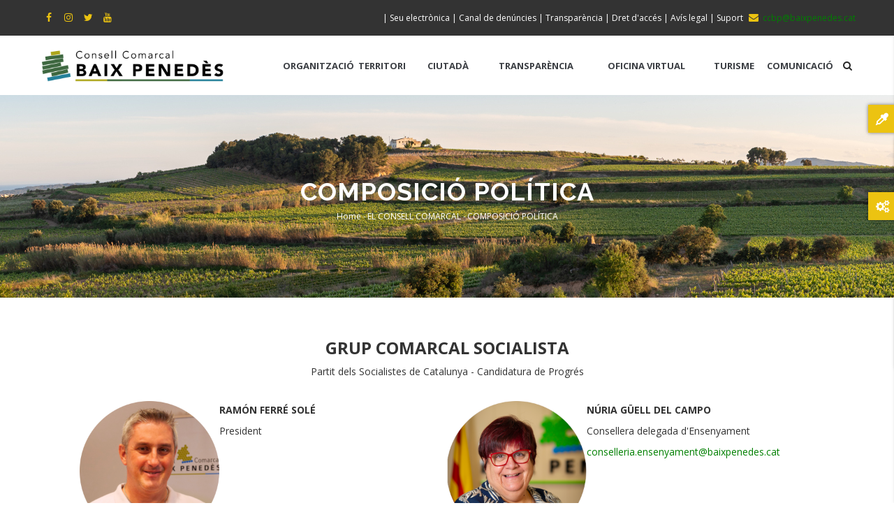

--- FILE ---
content_type: text/html; charset=UTF-8
request_url: https://baixpenedes.cat/recerca/consell/composicio_politica?gvas=yellow
body_size: 28529
content:
<!DOCTYPE html>
<html lang="en" dir="ltr">
  <head> 
    <meta charset="utf-8" />
<meta name="Generator" content="Drupal 10 (https://www.drupal.org)" />
<meta name="MobileOptimized" content="width" />
<meta name="HandheldFriendly" content="true" />
<meta name="viewport" content="width=device-width, initial-scale=1.0" />
<link rel="icon" href="/recerca/sites/default/files/icona.ico" type="image/vnd.microsoft.icon" />
<link rel="canonical" href="https://baixpenedes.cat/recerca/consell/composicio_politica" />
<link rel="shortlink" href="https://baixpenedes.cat/recerca/node/1274" />

    <title>COMPOSICIÓ POLÍTICA | Consell Comarcal del Baix Penedès</title>
    <link rel="stylesheet" media="all" href="/recerca/sites/default/files/css/css_T2feEvv6kDa9V4ADMIpW2d-Q3iT8A_tvcKZX1z5Umdg.css?delta=0&amp;language=en&amp;theme=gavias_tico&amp;include=[base64]" />
<link rel="stylesheet" media="all" href="//fonts.googleapis.com/css?family=Raleway:400,600,700,800,900" />
<link rel="stylesheet" media="all" href="//fonts.googleapis.com/css?family=Open+Sans:400,600,700,800" />
<link rel="stylesheet" media="all" href="/recerca/sites/default/files/css/css_03gyg78SglPQRw6TAyfcLIGFmQdMSg_eLLOjeJ47l20.css?delta=3&amp;language=en&amp;theme=gavias_tico&amp;include=[base64]" />
<link rel="stylesheet" media="all" href="/recerca/sites/default/files/css/css_cZcP4C2T4-4VUJXhbT3C6hlEfUHN1KqVR4es02erkoM.css?delta=4&amp;language=en&amp;theme=gavias_tico&amp;include=[base64]" />
<link rel="stylesheet" media="all" href="/recerca/sites/default/files/asset_injector/css/menu_noticies-b7bd33e422ff9e1c55d8524599bdb398.css?t95lcr" />
<link rel="stylesheet" media="all" href="/recerca/sites/default/files/css/css_1r9c_X1BMWKe8beJkpPrBh34Qp6-PKPJuQht8sKQSj4.css?delta=6&amp;language=en&amp;theme=gavias_tico&amp;include=[base64]" />


    <script type="application/json" data-drupal-selector="drupal-settings-json">{"path":{"baseUrl":"\/recerca\/","pathPrefix":"","currentPath":"node\/1274","currentPathIsAdmin":false,"isFront":false,"currentLanguage":"en","currentQuery":{"gvas":"yellow"}},"pluralDelimiter":"\u0003","suppressDeprecationErrors":true,"ajaxTrustedUrl":{"\/recerca\/search\/node":true},"gavias_customize":{"save":"https:\/\/baixpenedes.cat\/recerca\/admin\/gaviasthemer_customize\/save","preview":"https:\/\/baixpenedes.cat\/recerca\/admin\/gaviasthemer_customize\/preview","json":"{\u0022font_family_primary\u0022:\u0022---\u0022,\u0022font_family_second\u0022:\u0022---\u0022,\u0022font_body_weight\u0022:\u0022\u0022,\u0022body_bg_image\u0022:\u0022\u0022,\u0022body_bg_color\u0022:\u0022\u0022,\u0022body_bg_position\u0022:\u0022\u0022,\u0022body_bg_repeat\u0022:\u0022\u0022,\u0022theme_color\u0022:\u0022\u0022,\u0022text_color\u0022:\u0022\u0022,\u0022link_color\u0022:\u0022\u0022,\u0022link_hover_color\u0022:\u0022\u0022,\u0022header_bg\u0022:\u0022\u0022,\u0022header_color_link\u0022:\u0022\u0022,\u0022header_color_link_hover\u0022:\u0022\u0022,\u0022menu_bg\u0022:\u0022\u0022,\u0022menu_color_link\u0022:\u0022\u0022,\u0022menu_color_link_hover\u0022:\u0022\u0022,\u0022submenu_background\u0022:\u0022\u0022,\u0022submenu_color\u0022:\u0022\u0022,\u0022submenu_color_link\u0022:\u0022\u0022,\u0022submenu_color_link_hover\u0022:\u0022\u0022,\u0022footer_bg\u0022:\u0022\u0022,\u0022footer_color\u0022:\u0022\u0022,\u0022footer_color_link\u0022:\u0022\u0022,\u0022footer_color_link_hover\u0022:\u0022\u0022,\u0022copyright_bg\u0022:\u0022\u0022,\u0022copyright_color\u0022:\u0022\u0022,\u0022copyright_color_link\u0022:\u0022\u0022,\u0022copyright_color_link_hover\u0022:\u0022\u0022}"},"user":{"uid":0,"permissionsHash":"91c4ac57561f2f5d990306161e63579c72c85aca42e842a05f6697aaad87ae3a"}}</script>
<script src="/recerca/sites/default/files/js/js_8JM4i5bP2Hyz9JuJR1h46zOjfyHiKxgiefr9WylnoeU.js?scope=header&amp;delta=0&amp;language=en&amp;theme=gavias_tico&amp;include=[base64]"></script>


    <link rel="stylesheet" href="https://baixpenedes.cat/recerca/themes/gavias_tico/css/custom.css" media="screen" />
    <link rel="stylesheet" href="https://baixpenedes.cat/recerca/themes/gavias_tico/css/update.css" media="screen" />

    

          <style type="text/css">
        h1, h2, h3, h4, h5, h6 {text-transform: none !important;}hr {border: 0;margin-top: 0;background-color: black;height: 1px;}.mainTitle {margin-bottom: 0 !important;}
      </style>
    
          <style class="customize"> </style>
    
  </head>

  
  <body class="layout-no-sidebars page-node-1274 page-node_1274 node_1274 not-preloader path-node node--type-page">

    <a href="#main-content" class="visually-hidden focusable">
      Skip to main content
    </a>
    
      <div class="dialog-off-canvas-main-canvas" data-off-canvas-main-canvas>
    <div class="body-page">
	    <header id="header" class="header-v1">
  
      <div class="topbar">
      <div class="topbar-inner">
        <div class="container">
          <div class="content">  <div>
    <div id="block-gavias-tico-topbar" class="block block-block-content block-block-content2f07e2c8-0b1d-4520-8201-4ba62df533c2 no-title">
  
    
      <div class="content block-content">
      
            <div class="field field--name-body field--type-text-with-summary field--label-hidden field__item"><div class="pull-left text-left">
     <ul class="inline">
          <li><a target="_blank" href="https://www.facebook.com/CCBaixPenedes/"><i class="fa fa-facebook"></i></a></li>
          <li><a target="_blank" href="https://www.instagram.com/ccbaixpenedes/"><i class="fa fa-instagram"></i></a></li>
          <li><a target="_blank" href="https://twitter.com/ConsellCBP"><i class="fa fa-twitter"></i></a></li>
          <li><a target="_blank" href="https://www.youtube.com/channel/UCeEPIi8U9ILuqAd_nRUczlQ"><i class="fa fa-youtube"></i></a></li>
         <!-- <li><a target="_blank" href="#"> <i class="fa fa-flickr"></i></a></li>
          <li><a target="_blank" href="#"><i class="fa fa-linkedin"></i></a></li>
          <li><a target="_blank" href="#"><i class="fa fa-pinterest-p"></i></a></li> -->
      </ul>
</div>
<div class="pull-right text-right">
      <ul class="inline">
           <li><span><i class="fa fa-envelope"></i><a href="mailto:ccbp@baixpenedes.cat"><font color="green">ccbp@baixpenedes.cat</font></a></span></li>
      </ul>
</div></div>
      
    </div>
  </div>
<div id="block-menutopbar" class="block block-block-content block-block-contentbb339538-391d-41e6-b9be-48e37f96a898 no-title">
  
    
      <div class="content block-content">
      
            <div class="field field--name-body field--type-text-with-summary field--label-hidden field__item"><p class="text-align-right"><font color="white">| </font><a href="https://ccbp.eadministracio.cat/info.0" target="blank_"><font color="white">Seu electrònica</font></a><font color="white"> | </font><a href="https://ccbp.eadministracio.cat/complaints-channel.1" target="blank_"><font color="white">Canal de denúncies</font></a><font color="white"> | </font><a href="https://ccbp.eadministracio.cat/transparency" target="blank_"><font color="white">Transparència</font></a><font color="white"> | </font><a href="https://ccbp.eadministracio.cat/catalog/t/cb08f2a7-e5f7-42eb-bbfa-13a2b485e606" target="blank_"><font color="white">Dret d'accés</font></a><font color="white"> | </font><a href="https://baixpenedes.cat/recerca/avis-legal" target="blank_"><font color="white">Avís legal</font></a><font color="white"> | </font><a href="https://www.timccbp.cat/glpi" target="blank_"><font color="white">Suport</font></a></p></div>
      
    </div>
  </div>

  </div>
</div> 
        </div>
      </div>
    </div>
  
      

   <div class="header-main ">
      <div class="container header-content-layout">
         <div class="header-main-inner p-relative">
            <div class="row">
              <div class="col-md-3 col-sm-6 col-xs-8 branding">
                                    <div>
    
      <a href="/recerca/" title="Home" rel="home" class="site-branding-logo">
        
        <img src="/recerca/sites/default/files/NouLogoCCBP70.jpg" alt="Home" />
        
    </a>
    
  </div>

                              </div>

              <div class="col-md-9 col-sm-6 col-xs-4 p-static">
                <div class="header-inner clearfix">
                  <div class="main-menu">
                    <div class="area-main-menu">
                      <div class="area-inner">
                          <div class="gva-offcanvas-mobile">
                            <div class="close-offcanvas hidden"><i class="gv-icon-8"></i></div>
                                                            <div>
    <div id="block-gavias-tico-mainmenu" class="block block-block-content block-block-contentede8a676-b5a7-4a15-b62d-913c8d7773b4 no-title">
  
    
      <div class="content block-content">
      
            <div class="field field--name-body field--type-text-with-summary field--label-hidden field__item"><div id="navigation_menu"><div class="nav_item" style="width:12%;"><p><a class="main_nav_link" href="/recerca/consell">ORGANITZACIÓ</a></p><div class="submenu"><div><a class="nav_link" href="/recerca/consell">Benvinguda del president</a></div><div><a class="nav_link" href="/recerca/consell/dades_generals">Dades generals</a></div><div><a class="nav_link" href="https://ccbp.eadministracio.cat/transparency/639b185e-dc96-4be1-a62e-3ae8ca336fb3/" target="_blank">Normativa i resolucions</a></div><div><a class="nav_link" href="/recerca/consell/composicio_politica">Composició política</a></div><div class="submenu_item"><p><a class="nav_link" href="/recerca/consell/perfil_govern">Òrgans i perfil de govern +</a></p><div class="submenu submenu_right"><a class="nav_link" href="/recerca/consell/perfil_govern/presidencia">Presidència</a> <a class="nav_link" href="/recerca/consell/perfil_govern/junta_govern">Junta de govern</a> <a class="nav_link" href="/recerca/consell/perfil_govern/equip-govern">Equip de govern</a> <a class="nav_link" href="/recerca/consell/perfil_govern/plenari">Plenari</a> <a class="nav_link" href="/recerca/consell/perfil_govern/gerencia_comarcal">Gerència comarcal</a> <a class="nav_link" href="/recerca/consell/perfil_govern/consell_alcaldies">Consell d'alcaldies</a></div></div><div><a class="nav_link" style="color:grey;pointer-events:none;text-decoration:none;" href="#">Organització interna</a></div><div><a class="nav_link" href="/recerca/comunicacio">Comunicació</a></div></div></div><div class="nav_item" style="width:12%;"><p><a class="main_nav_link" href="/recerca/comarca">TERRITORI</a></p><div class="submenu"><a class="nav_link" href="/recerca/comarca">La comarca</a> <a class="nav_link" href="/recerca/comarca/municipis">Els municipis</a> <a class="nav_link" href="/recerca/serveis/ajuntaments">Serveis al municipi</a> <a class="nav_link" href="/recerca/turisme">Turisme</a></div></div><div class="nav_item" style="width:12%;"><p><a class="main_nav_link" href="/recerca/serveis/ciutada">CIUTADÀ</a></p><div class="submenu"><a class="nav_link" href="https://ccbp.eadministracio.cat/info.2" target="_blank">Seu electrònica</a> <a class="nav_link" href="/recerca/serveis/ciutada">Serveis al ciutadà</a> <a class="nav_link" href="https://ccbp.eadministracio.cat/dossier.12" target="_blank">Tramitació electrònica</a> <a class="nav_link" style="color:grey;pointer-events:none;text-decoration:none;" href="#">Cartes de servei</a> <a class="nav_link" style="color:grey;pointer-events:none;text-decoration:none;" href="#">Participació ciutadana i consultes públiques</a> <a class="nav_link" href="https://ccbp.eadministracio.cat/complaints-channel.15" target="_blank">Canal de denúncies</a> <a class="nav_link" href="https://ccbp.eadministracio.cat/catalog/t/cb08f2a7-e5f7-42eb-bbfa-13a2b485e606" target="_blank">Accés a la informació pública</a> <a class="nav_link" href="/recerca/serveis/ciutada/consum/queixes_reclamacions">Queixes i suggeriments</a></div></div><div class="nav_item" style="width:20%;"><p><a class="main_nav_link" href="/recerca/transparencia">TRANSPARÈNCIA</a></p><div class="submenu"><a class="nav_link" href="https://ccbp.eadministracio.cat/transparency" target="_blank">Portal de transparència</a> <a class="nav_link" href="/recerca/transparencia/activitatecolab">Activitat econòmica i laboral</a> <a class="nav_link" href="https://ccbp.eadministracio.cat/catalog/t/cb08f2a7-e5f7-42eb-bbfa-13a2b485e606" target="_blank">Dret d'accés a la informació pública</a> <a class="nav_link" href="/recerca/serveis/ciutada/consum/queixes_reclamacions">Queixes i suggeriments</a> <a class="nav_link" href="https://ccbp.eadministracio.cat/transparency/f77ef8d8-152b-4b00-a983-8d11c98b566d/" target="_blank">Pressupost corporatiu</a> <a class="nav_link" href="https://ccbp.eadministracio.cat/transparency/26149ad6-8b14-442f-b58a-f021f3d2f88d/" target="_blank">Rendició de comptes. Memòries de gestió</a> <a class="nav_link" href="https://ccbp.eadministracio.cat/transparency/825493a9-4b78-4f3f-96e3-a26b27b0861c/" target="_blank">Inventari de béns del consell</a> <a class="nav_link" href="https://ccbp.eadministracio.cat/transparency/480e2609-ae2c-4496-a43f-8d7d9b7d75ef/" target="
                _blank">Convenis de col·laboració i subvencions</a> <a class="nav_link" href="/recerca/transparencia/info_juridica">Informació jurídica</a></div></div><div class="nav_item" style="width:20%;"><p><a class="main_nav_link" href="/recerca/oficina-virtual-de-tramits">OFICINA VIRTUAL</a></p><div class="submenu"><a class="nav_link" href="https://ccbp.eadministracio.cat/info.2" target="_blank">Seu electrònica</a> <a class="nav_link" href="/recerca/tramitar-electronicament">Introducció a l'OVT</a> <a class="nav_link" href="/recerca/certificats-digitals">Certificats digitals</a> <a class="nav_link" href="/recerca/factura-electronica">Factura electrònica</a> <a class="nav_link" href="/recerca/contractacio-publica">Contractació pública</a></div></div><div class="nav_item" style="width:12%;"><p><a class="main_nav_link" href="/recerca/turisme">TURISME</a></p><div class="submenu"><a class="nav_link" href="/recerca/comarca">La comarca</a> <a class="nav_link" href="/recerca/turisme/activitats/cercador">Cercador</a> <a class="nav_link" href="/recerca/turisme/activitats">Activitats</a> <a class="nav_link" href="/recerca/turisme/rutes">Rutes</a> <a class="nav_link" href="/recerca/turisme/gastronomia">Gastronomia</a> <a class="nav_link" href="/recerca/turisme/ondormir">On dormir</a> <a class="nav_link" href="/recerca/turisme/agenda">Agenda</a> <a class="nav_link" href="/recerca/comarca/municipis">Municipis</a></div></div><div class="nav_item" style="width:12%;"><p><a class="main_nav_link" href="/recerca/comunicacio">COMUNICACIÓ</a></p><div class="submenu"><a class="nav_link" href="/recerca/comunicacio/noticies_ccbp/13,14,15,16,27,28,29,30,31">Notícies</a> <a class="nav_link" href="/recerca/comunicacio/agenda_president">Agenda presidencial</a> <a class="nav_link" href="/recerca/turisme/agenda">Agenda cultural</a> <a class="nav_link" href="/recerca/comunicacio/podcast">Baix Penedès al dia</a> <a class="nav_link" href="/recerca/consell/imatge_corporativa">Imatge corporativa</a> <a class="nav_link" href="/recerca/consell/infoparticipa">Infoparticipa</a> <a class="nav_link" style="color:grey;pointer-events:none;text-decoration:none;" href="#">Contactar amb comunicació</a></div></div></div></div>
      
    </div>
  </div>

  </div>

                            
                              
                                                          <div class="after-offcanvas hidden">
                                  <div>
    <div id="block-gavias-tico-businesshourfooter-2" class="block block-block-content block-block-content467317d6-ceb0-441e-aa12-ba994d1c9835">
  
      <h2 class="block-title" ><span>Contactar amb el consell</span></h2>
    
      <div class="content block-content">
      
            <div class="field field--name-body field--type-text-with-summary field--label-hidden field__item"><div class="contact-info">
    <span class="description"> Per posar-te en contacte amb les nostres oficines ho pots fer presencialment, per telèfon, correu electrònic o a través de la nostra seu electrònica.</span>
	<ul class="contact-info">
		<li><span><i class="fa fa-home"></i> Plaça del centre, 5. 43700, El Vendrell (Tarragona) </span> </li>
		<li><span><i class="fa fa-mobile-phone"></i> (+34) 977 15 71 71</span></li>
		<li><a href="mailto:info@yourstore.com"><i class="fa fa-envelope-o"></i> ccbp@baixpenedes.cat</a> </li>
	</ul>
</div></div>
      
    </div>
  </div>

  </div>

                              </div>
                                                      
                          </div>
                          
                          <div id="menu-bar" class="menu-bar hidden-lg hidden-md">
                            <span class="one"></span>
                            <span class="two"></span>
                            <span class="three"></span>
                          </div>
                        
                                                  <div class="gva-search-region search-region">
                            <span class="icon"><i class="fa fa-search"></i></span>
                            <div class="search-content">  
                                <div>
    <div class="search-block-form block block-search container-inline" data-drupal-selector="search-block-form" id="block-gavias-tico-searchform" role="search">
  
    
      <form action="/recerca/search/node" method="get" id="search-block-form" accept-charset="UTF-8" class="search-form search-block-form">
  <div class="js-form-item form-item js-form-type-search form-item-keys js-form-item-keys form-no-label">
      <label for="edit-keys" class="visually-hidden">Search</label>
        <input title="Enter the terms you wish to search for." data-drupal-selector="edit-keys" type="search" id="edit-keys" name="keys" value="" size="15" maxlength="128" class="form-search" />

        </div>
<div data-drupal-selector="edit-actions" class="form-actions js-form-wrapper form-wrapper" id="edit-actions"><input class="search-form__submit button js-form-submit form-submit" data-drupal-selector="edit-submit" type="submit" id="edit-submit" value="Search" />
</div>

</form>

  </div>

  </div>

                            </div>  
                          </div>
                                              </div>
                    </div>
                  </div>  
                </div> 
              </div>

            </div>
         </div>
      </div>
   </div>

</header>
	
   		<div class="breadcrumbs">
			  <div>
    
<div class="breadcrumb-content-inner">
  <div class="gva-breadcrumb-content">
    <div id="block-gavias-tico-breadcrumbs" class="text-light block gva-block-breadcrumb block-system block-system-breadcrumb-block no-title">
      <div class="breadcrumb-style" style="background-color: #CEF0EA;background-image: url(&#039;https://baixpenedes.cat/recerca/sites/default/files/breadcrumb-image&#039;);background-position: center top;background-repeat: no-repeat;">
        <div class="container">
          <div class="breadcrumb-content-main">
            <h2 class="page-title">COMPOSICIÓ POLÍTICA </h2>
             
                          
                          <div class="">
                <div class="content block-content">
                  <div class="breadcrumb-links">
  <div class="container">
    <div class="content-inner">
              <nav class="breadcrumb " role="navigation" aria-labelledby="system-breadcrumb">
          <h2 id="system-breadcrumb" class="visually-hidden">Breadcrumb</h2>
          <ol>
            
                                  <li>
                              <a href="/recerca/">Home</a>
                                            <span class=""> - </span>
                
            </li>
                                  <li>
                              <a href="/recerca/consell">EL CONSELL COMARCAL</a>
                                            <span class=""> - </span>
                
            </li>
                                  <li>
                              
                              
            </li>
                                  <li>
                              COMPOSICIÓ POLÍTICA
                              
            </li>
          
            <li></li>
          </ol>
        </nav>
          </div>  
  </div>  
</div>  
                </div>
              </div>  
                      </div> 
        </div>   
      </div> 
    </div>  
  </div>  
</div>  


  </div>

		</div>
		
	<div role="main" class="main main-page">
	
		<div class="clearfix"></div>
			

					<div class="help show">
				<div class="container">
					<div class="control-panel"><i class="fa fa-cogs"></i></div>
					<div class="content-inner">
						  <div>
    <div data-drupal-messages-fallback class="hidden"></div>

  </div>

					</div>
				</div>
			</div>
		
				
		<div class="clearfix"></div>
				
		<div class="clearfix"></div>
		
		<div id="content" class="content content-full">
			<div class="container">
				<div class="content-main-inner">
	<div class="row">
		
				 

		<div id="page-main-content" class="main-content col-md-12 col-xs-12">

			<div class="main-content-inner">
				
				
									<div class="content-main">
						  <div>
    <div id="block-gavias-tico-content" class="block block-system block-system-main-block no-title">
  
    
      <div class="content block-content">
      

<article data-history-node-id="1274" class="node node--type-page node--view-mode-full clearfix">
  <header>
    
            
      </header>
  <div class="node__content clearfix">
    
            <div class="field field--name-body field--type-text-with-summary field--label-hidden field__item"><div style="margin:2rem 0 4rem 0;width:100%;"><div style="display:flex;flex-direction:column;text-align:center;"><p style="font-size:x-large;margin:0;"><strong>GRUP COMARCAL SOCIALISTA</strong></p><p style="margin:0;">Partit dels Socialistes de Catalunya - Candidatura de Progrés</p></div><div style="display:flex;flex-wrap:wrap;gap:2rem;justify-content:center;margin:3rem 0 0 0;"><div style="display:flex;gap:2rem;width:45%;"><img style="flex-shrink:0;object-fit:cover;" src="/recerca/sites/default/files/consell/ramon_ferre.png" alt width="200" height="200" loading="lazy"><div style="align-content:center;"><p style="margin:0 0 0.5rem 0;"><strong>RAMÓN FERRÉ SOLÉ</strong></p><p style="margin:0 0 0.5rem 0;">President</p><!-- <p style="margin: 0;"><a href="mailto:ramonferresole@gmail.com" style="color: green;">ramonferresole@gmail.com</a></p> --></div></div><div style="display:flex;gap:2rem;width:45%;"><img style="flex-shrink:0;object-fit:cover;" src="/recerca/sites/default/files/consell/nuria_guell.png" alt width="200" height="200" loading="lazy"><div style="align-content:center;"><p style="margin:0 0 0.5rem 0;"><strong>NÚRIA GÜELL DEL CAMPO</strong></p><p style="margin:0 0 0.5rem 0;">Consellera delegada d'Ensenyament</p><p style="margin:0;"><a style="color:green;" href="mailto:conselleria.ensenyament@baixpenedes.cat">conselleria.ensenyament@baixpenedes.cat</a></p></div></div><div style="display:flex;gap:2rem;width:45%;"><img style="flex-shrink:0;object-fit:cover;" src="/recerca/sites/default/files/consell/fco_javier_gutierrez.png" alt width="200" height="200" loading="lazy"><div style="align-content:center;"><p style="margin:0 0 0.5rem 0;"><strong>FCO. JAVIER GUTIÉRREZ DURAN</strong></p><p style="margin:0 0 0.5rem 0;">Conseller delegat de Residus Sòlids Urbans i de l'Òrgan Tècnic Ambiental</p><p style="margin:0;"><a style="color:green;" href="mailto:conselleria.otaresidus@baixpenedes.cat">conselleria.otaresidus@baixpenedes.cat</a></p></div></div><div style="display:flex;gap:2rem;width:45%;"><img style="flex-shrink:0;object-fit:cover;" src="/recerca/sites/default/files/consell/christian_martinez.png" alt width="200" height="200" loading="lazy"><div style="align-content:center;"><p style="margin:0 0 0.5rem 0;"><strong>CHRISTIAN MARTÍNEZ RODRÍGUEZ</strong></p><p style="margin:0 0 0.5rem 0;">Vicepresident tercer. Conseller delegat de Serveis Socials</p><p style="margin:0;"><a style="color:green;" href="mailto:conselleria.serveissocials@baixpenedes.cat">conselleria.serveissocials@baixpenedes.cat</a></p></div></div><div style="display:flex;gap:2rem;width:45%;"><img style="flex-shrink:0;object-fit:cover;" src="/recerca/sites/default/files/consell/carlos_padilla.png" alt width="200" height="200" loading="lazy"><div style="align-content:center;"><p style="margin:0 0 0.5rem 0;"><strong>CARLOS PADILLA ALENGRY</strong></p><p style="margin:0 0 0.5rem 0;">Conseller delegat de Govern Obert</p><p style="margin:0;"><a style="color:green;" href="mailto:conselleria.governobert@baixpenedes.cat">conselleria.governobert@baixpenedes.cat</a></p></div></div><div style="display:flex;gap:2rem;width:45%;"><img style="flex-shrink:0;object-fit:cover;" src="/recerca/sites/default/files/consell/miguel_angel_perin.png" alt width="200" height="200" loading="lazy"><div style="align-content:center;"><p style="margin:0 0 0.5rem 0;"><strong>MIGUEL ANGEL PERÍN TIENDA</strong></p><p style="margin:0 0 0.5rem 0;">Conseller delegat d’Ocupació</p><p style="margin:0;"><a style="color:green;" href="mailto:conselleria.ocupacio@baixpenedes.cat">conselleria.ocupacio@baixpenedes.cat</a></p></div></div><div style="display:flex;gap:2rem;width:45%;"><img style="flex-shrink:0;object-fit:cover;" src="/recerca/sites/default/files/consell/default_logo.png" alt width="200" height="200" loading="lazy"><div style="align-content:center;"><p style="margin:0 0 0.5rem 0;"><strong>ROMINA PUIG ALTIMIRA</strong></p><p style="margin:0 0 0.5rem 0;">Consellera delegada de Sanejament i Prevenció d’Incendis Forestals</p><p style="margin:0;"><a style="color:green;" href="mailto:conselleria.sanejament@baixpenedes.cat">conselleria.sanejament@baixpenedes.cat</a></p></div></div><div style="display:flex;gap:2rem;width:45%;"><img style="flex-shrink:0;object-fit:cover;" src="/recerca/sites/default/files/consell/david_pulido.png" alt width="200" height="200" loading="lazy"><div style="align-content:center;"><p style="margin:0 0 0.5rem 0;"><strong>DAVID PULIDO GONZÁLEZ</strong></p><p style="margin:0 0 0.5rem 0;">Vicepresident segon. Conseller delegat d'Hisenda i Qualitat de Serveis</p><p style="margin:0;"><a style="color:green;" href="mailto:conselleria.hisenda@baixpenedes.cat">conselleria.hisenda@baixpenedes.cat</a></p></div></div><div style="display:flex;gap:2rem;width:45%;"><img style="flex-shrink:0;object-fit:cover;" src="/recerca/sites/default/files/consell/alfons_ribas.png" alt width="200" height="200" loading="lazy"><div style="align-content:center;"><p style="margin:0 0 0.5rem 0;"><strong>ALFONS RIBAS PÉREZ</strong></p><p style="margin:0 0 0.5rem 0;">Conseller delegat de Comunicació institucional</p><p style="margin:0;"><a style="color:green;" href="mailto:conselleria.comunicacio@baixpenedes.cat">conselleria.comunicacio@baixpenedes.cat</a></p></div></div><div style="display:flex;gap:2rem;width:45%;"><img style="flex-shrink:0;object-fit:cover;" src="/recerca/sites/default/files/consell/baltasar_santos.png" alt width="200" height="200" loading="lazy"><div style="align-content:center;"><p style="margin:0 0 0.5rem 0;"><strong>BALTASAR SANTOS FERNÁNDEZ</strong></p><p style="margin:0 0 0.5rem 0;">Vicepresident primer. Conseller delegat de Règim Intern</p><p style="margin:0;"><a style="color:green;" href="mailto:conselleria.regimintern@baixpenedes.cat">conselleria.regimintern@baixpenedes.cat</a></p></div></div><div style="display:flex;gap:2rem;width:45%;"><img style="flex-shrink:0;object-fit:cover;" src="/recerca/sites/default/files/consell/jose_manuel_cabada.png" alt width="200" height="200" loading="lazy"><div style="align-content:center;"><p style="margin:0 0 0.5rem 0;"><strong>JOSÉ MANUEL CABADA JUEZ</strong></p><p style="margin:0 0 0.5rem 0;">Conseller delegat de Mobilitat</p><p style="margin:0;"><a style="color:green;" href="mailto:conselleria.mobilitat@baixpenedes.cat">conselleria.mobilitat@baixpenedes.cat</a></p></div></div><div style="display:flex;gap:2rem;width:45%;"><img style="flex-shrink:0;object-fit:contain;" src="/recerca/sites/default/files/consell/montse_martinez.png" alt width="200" height="200" loading="lazy"><div style="align-content:center;"><p style="margin:0 0 0.5rem 0;"><strong>MONTSERRAT MARTINEZ DE LA CRUZ</strong></p><p style="margin:0 0 0.5rem 0;">Consellera delegada de Gent Gran</p><p style="margin:0;"><a style="color:green;" href="mailto:conselleria.gentgran@baixpenedes.cat">conselleria.gentgran@baixpenedes.cat</a></p></div></div></div><div style="display:flex;flex-direction:column;margin-top:5rem;text-align:center;"><p style="font-size:x-large;margin:0;"><strong>GRUP COMARCAL ERC</strong></p><p style="margin:0;">Esquerra Republicana de Catalunya - Acord Municipal</p></div><div style="display:flex;flex-wrap:wrap;gap:2rem;justify-content:center;margin:3rem 0 0 0;"><div style="display:flex;gap:2rem;width:45%;"><img style="flex-shrink:0;object-fit:cover;" src="/recerca/sites/default/files/consell/oscar_albaiceta.png" alt width="200" height="200" loading="lazy"><div style="align-content:center;"><p style="margin:0 0 0.5rem 0;"><strong>OSCAR ALBAICETA ALBI</strong></p><!-- <p style="margin: 0;"><a href="mailto:oalbaiceta@gmail.com" style="color: green;">oalbaiceta@gmail.com</a></p> --></div></div><div style="display:flex;gap:2rem;width:45%;"><img style="flex-shrink:0;object-fit:cover;" src="/recerca/sites/default/files/consell/amadeu_benach.png" alt width="200" height="200" loading="lazy"><div style="align-content:center;"><p style="margin:0 0 0.5rem 0;"><strong>AMADEU BENACH MIQUEL</strong></p><!-- <p style="margin: 0;"><a href="mailto:abenach@banyeresdelpenedes.cat" style="color: green;">abenach@banyeresdelpenedes.cat</a></p> --></div></div><div style="display:flex;gap:2rem;width:45%;"><img style="flex-shrink:0;object-fit:cover;" src="/recerca/sites/default/files/consell/jordi_moline.png" alt width="200" height="200" loading="lazy"><div style="align-content:center;"><p style="margin:0 0 0.5rem 0;"><strong>JORDI MOLINÉ GÓRRIZ</strong></p><!-- <p style="margin: 0;"><a href="mailto:jmolinegorriz@gmail.com" style="color: green;">jmolinegorriz@gmail.com</a></p> --></div></div><div style="display:flex;gap:2rem;width:45%;"><img style="flex-shrink:0;object-fit:cover;" src="/recerca/sites/default/files/consell/albert_rovira.png" alt width="200" height="200" loading="lazy"><div style="align-content:center;"><p style="margin:0 0 0.5rem 0;"><strong>ALBERT ROVIRA LOPE</strong></p><!-- <p style="margin: 0;"><a href="mailto:rovira1487@gmail.com" style="color: green;">rovira1487@gmail.com</a></p> --></div></div><div style="display:flex;gap:2rem;width:45%;"><img style="flex-shrink:0;object-fit:cover;" src="/recerca/sites/default/files/consell/emma_trallero.png" alt width="200" height="200" loading="lazy"><div style="align-content:center;"><p style="margin:0 0 0.5rem 0;"><strong>EMMA TRALLERO ROSSELL</strong></p><!-- <p style="margin: 0;"><a href="mailto:emmatrallero@gmail.com" style="color: green;">emmatrallero@gmail.com</a></p> --></div></div><div style="display:flex;gap:2rem;width:45%;"><img style="flex-shrink:0;object-fit:cover;" src="/recerca/sites/default/files/consell/montserrat_ventura.png" alt width="200" height="200" loading="lazy"><div style="align-content:center;"><p style="margin:0 0 0.5rem 0;"><strong>MONTSERRAT VENTURA JANÉ</strong></p><!-- <p style="margin: 0;"><a href="mailto:munsarrat@gmail.com" style="color: green;">munsarrat@gmail.com</a></p> --></div></div><div style="display:flex;gap:2rem;width:45%;"><img style="flex-shrink:0;object-fit:cover;" src="/recerca/sites/default/files/consell/default_logo.png" alt width="200" height="200" loading="lazy"><div style="align-content:center;"><p style="margin:0;"><strong>ANNA JANÉ CARALT</strong></p></div></div><div style="display:flex;gap:2rem;width:45%;"><!-- Siguiente persona -->&nbsp;</div></div><div style="display:flex;flex-direction:column;margin-top:5rem;text-align:center;"><p style="font-size:x-large;margin:0;"><strong>GRUP COMARCAL IMPULSEM - JUNTS</strong></p><p style="margin:0;">JUNTS - Compromís Municipal</p></div><div style="display:flex;flex-wrap:wrap;gap:2rem;justify-content:center;margin:3rem 0 0 0;"><div style="display:flex;gap:2rem;width:45%;"><img style="flex-shrink:0;object-fit:cover;" src="/recerca/sites/default/files/consell/joan_miro.png" alt width="200" height="200" loading="lazy"><div style="align-content:center;"><p style="margin:0 0 0.5rem 0;"><strong>JOAN MIRÓ ANDREU</strong></p><p style="margin:0 0 0.5rem 0;">Conseller delegat de Consum</p><p style="margin:0;"><a style="color:green;" href="mailto:conselleria.consum@baixpenedes.cat">conselleria.consum@baixpenedes.cat</a></p></div></div><div style="display:flex;gap:2rem;width:45%;"><img style="flex-shrink:0;object-fit:cover;" src="/recerca/sites/default/files/consell/marc_palau.jpg" alt width="200" height="200" loading="lazy"><div style="align-content:center;"><p style="margin:0 0 0.5rem 0;"><strong>MARC PALAU MORGADES</strong></p><p style="margin:0 0 0.5rem 0;">Conseller delegat de Joventut</p><p style="margin:0;"><a style="color:green;" href="mailto:conselleria.joventut@baixpenedes.cat">conselleria.joventut@baixpenedes.cat</a></p></div></div><div style="display:flex;gap:2rem;width:45%;"><img style="flex-shrink:0;object-fit:cover;" src="/recerca/sites/default/files/consell/magi_pie.png" alt width="200" height="200" loading="lazy"><div style="align-content:center;"><p style="margin:0 0 0.5rem 0;"><strong>MAGÍ PIÉ GALOFRÉ</strong></p><p style="margin:0 0 0.5rem 0;">Conseller delegat de Turisme</p><p style="margin:0;"><a style="color:green;" href="mailto:conselleria.turisme@baixpenedes.cat">conselleria.turisme@baixpenedes.cat</a></p></div></div><div style="display:flex;gap:2rem;width:45%;"><img style="flex-shrink:0;object-fit:cover;" src="/recerca/sites/default/files/consell/josep_rafols.png" alt width="200" height="200" loading="lazy"><div style="align-content:center;"><p style="margin:0 0 0.5rem 0;"><strong>JOSEP RÀFOLS VILANOVA</strong></p><p style="margin:0 0 0.5rem 0;">Conseller delegat de Cultura</p><p style="margin:0;"><a style="color:green;" href="mailto:conselleria.cultura@baixpenedes.cat">conselleria.cultura@baixpenedes.cat</a></p></div></div></div><div style="display:flex;flex-direction:column;margin-top:5rem;text-align:center;"><p style="font-size:x-large;margin:0;"><strong>ARA - ACTE LOCAL</strong></p></div><div style="display:flex;flex-wrap:wrap;gap:2rem;justify-content:center;margin:3rem 0 0 0;"><div style="display:flex;gap:2rem;width:45%;"><img style="flex-shrink:0;object-fit:cover;" src="/recerca/sites/default/files/consell/agnes_ferre.png" alt width="200" height="200" loading="lazy"><div style="align-content:center;"><p style="margin:0 0 0.5rem 0;"><strong>AGNÈS FERRÉ CAÑELLAS</strong></p><p style="margin:0 0 0.5rem 0;">Consellera delegada de l'Àrea de Suport a la Gestió Municipal</p><p style="margin:0;"><a style="color:green;" href="mailto:conselleria.gestiomunicipal@baixpenedes.cat">conselleria.gestiomunicipal@baixpenedes.cat</a></p></div></div><div style="display:flex;gap:2rem;width:45%;"><img style="flex-shrink:0;object-fit:cover;" src="/recerca/sites/default/files/consell/maria_fermina_merchan.jpg" alt width="200" height="200" loading="lazy"><div style="align-content:center;"><p style="margin:0 0 0.5rem 0;"><strong>MARIA FERMINA MERCHÁN BORDALLO</strong></p><p style="margin:0 0 0.5rem 0;">Consellera delegada de l'Àrea d'Habitatge</p><p style="margin:0;"><a style="color:green;" href="mailto:conselleria.habitatge@baixpenedes.cat">conselleria.habitatge@baixpenedes.cat</a></p></div></div><div style="display:flex;gap:2rem;width:45%;"><img style="flex-shrink:0;object-fit:cover;" src="/recerca/sites/default/files/consell/jose_maria_roldan.png" alt width="200" height="200" loading="lazy"><div style="align-content:center;"><p style="margin:0 0 0.5rem 0;"><strong>JOSÉ MARIA ROLDÁN LIROLA</strong></p><p style="margin:0 0 0.5rem 0;">Conseller delegat de Promoció Econòmica i Empresa</p><p style="margin:0;"><a style="color:green;" href="mailto:conselleria.economia@baixpenedes.cat">conselleria.economia@baixpenedes.cat</a></p></div></div><div style="display:flex;gap:2rem;width:45%;"><img style="flex-shrink:0;object-fit:cover;" src="/recerca/sites/default/files/consell/ubaldo_frias.png" alt width="200" height="200" loading="lazy"><div style="align-content:center;"><p style="margin:0;"><strong>UBALDO FRÍAS CORREA</strong></p></div></div></div><div style="display:flex;flex-direction:column;margin-top:5rem;text-align:center;"><p style="font-size:x-large;margin:0;"><strong>PP - PARTIT POPULAR</strong></p></div><div style="display:flex;flex-wrap:wrap;gap:2rem;justify-content:center;margin:3rem 0 0 0;"><div style="display:flex;gap:2rem;width:45%;"><img style="flex-shrink:0;object-fit:cover;" src="/recerca/sites/default/files/consell/juan_jose_garcia.png" alt width="200" height="200" loading="lazy"><div style="align-content:center;"><p style="margin:0 0 0.5rem 0;"><strong>JUAN JOSÉ GARCÍA ÁLVAREZ</strong></p><!-- <p style="margin: 0;"><a href="mailto:juanjocalafell@hotmail.com" style="color: green;">juanjocalafell@hotmail.com</a></p> --></div></div><div style="display:flex;gap:2rem;width:45%;"><img style="flex-shrink:0;object-fit:cover;" src="/recerca/sites/default/files/consell/default_logo.png" alt width="200" height="200" loading="lazy"><div style="align-content:center;"><p style="margin:0 0 0.5rem 0;"><strong>JESÚS JERÓNIMO MERINO IGLESIAS</strong></p><!-- <p style="margin: 0;"><a href="mailto:jmerino@elvendrell.net" style="color: green;">jmerino@elvendrell.net</a></p> --></div></div></div><div style="display:flex;flex-direction:column;margin-top:5rem;text-align:center;"><p style="font-size:x-large;margin:0;"><strong>VOX</strong></p></div><div style="display:flex;flex-wrap:wrap;gap:2rem;justify-content:center;margin:3rem 0 0 0;"><div style="display:flex;gap:2rem;width:45%;"><img style="flex-shrink:0;object-fit:cover;" src="/recerca/sites/default/files/consell/antonio_moreno.png" alt width="200" height="200" loading="lazy"><div style="align-content:center;"><p style="margin:0 0 0.5rem 0;"><strong>ANTONIO MORENO VERA</strong></p><!-- <p style="margin: 0;"><a href="mailto:antmorenovera@hotmail.com" style="color: green;">antmorenovera@hotmail.com</a></p> --></div></div><div style="display:flex;gap:2rem;width:45%;"><img style="flex-shrink:0;object-fit:cover;" src="/recerca/sites/default/files/consell/tibor_rius.png" alt width="200" height="200" loading="lazy"><div style="align-content:center;"><p style="margin:0 0 0.5rem 0;"><strong>TIBOR RIUS GERECZ</strong></p><!-- <p style="margin: 0;"><a href="mailto:riustibor@gmail.com" style="color: green;">riustibor@gmail.com</a></p> --></div></div></div><!-- <div style="display: flex; flex-direction: column; text-align: center; margin-top: 5rem;">
        <p style="font-size: x-large; font-weight: bold; margin: 0;">CONFLUÈNCIA - ECP</p>
    </div>
    <div style="display: flex; flex-wrap: wrap; justify-content: center; margin: 3rem 0 0 0; gap: 2rem;">
        <div style="width: 45%; display: flex; gap: 2rem;">
            [ Siguiente persona ]
        </div>
    </div> --></div></div>
      
  </div>
</article>

    </div>
  </div>

  </div>

					</div>
				
							</div>

		</div>

		<!-- Sidebar Left -->
				<!-- End Sidebar Left -->

		<!-- Sidebar Right -->
				<!-- End Sidebar Right -->
		
	</div>
</div>
			</div>
		</div>

		
				
		
	</div>

	<footer id="footer" class="footer">
  
     
   <div class="footer-center">
      <div class="container">      
         <div class="row">
                          <div class="footer-first col-lg-4 col-md-4 col-sm-12 col-xs-12 column">
                  <div>
    <div id="block-gavias-tico-contactinfo" class="block block-block-content block-block-content0c1ecc6e-1d39-4ec0-a502-2c557762945e">
  
      <h2 class="block-title" ><span>Informació de contacte</span></h2>
    
      <div class="content block-content">
      
            <div class="field field--name-body field--type-text-with-summary field--label-hidden field__item"><div class="contact-info">
    <span class="description"> Per posar-te en contacte amb les nostres oficines ho pots fer presencialment, per telèfon, correu electrònic o a través de la nostra seu electrònica.</span>
	<ul class="contact-info">
		<li><span><i class="fa fa-home"></i> Plaça del centre, 5. 43700, El Vendrell (Tarragona) </span> </li>
		<li><span><i class="fa fa-mobile-phone"></i> (+34) 977 15 71 71</span></li>
		<li><a href="mailto:info@yourstore.com"><i class="fa fa-envelope-o"></i> ccbp@baixpenedes.cat</a> </li>
	</ul>
</div></div>
      
    </div>
  </div>

  </div>

              </div> 
            
                         <div class="footer-second col-lg-2 col-md-2 col-sm-12 col-xs-12 column">
                  <div>
    <div id="block-linkfooter" class="block block-block-content block-block-contente03afdfc-b255-481b-9605-5a0e153ccacf">
  
      <h2 class="block-title" ><span>Enllaços</span></h2>
    
      <div class="content block-content">
      
            <div class="field field--name-body field--type-text-with-summary field--label-hidden field__item"><ul class="menu">
	<li><a href="/recerca/comarca">El Baix Penedès</a></li>
	<li><a href="/recerca/consell">El consell comarcal</a></li>
	<li><a href="/recerca/serveis/ciutada">Serveis al ciutadà</a></li>
	<li><a href="/recerca/serveis/ajuntaments">Serveis als ajuntaments</a></li>
	<li><a href="/recerca/serveis/ciutada/educacio">Sol·licitud de beques</a></li>
	<li><a href="https://ccbp.eadministracio.cat/privacy.0" target="blank_">Política de privacitat</a></li>
</ul>         </div>
      
    </div>
  </div>

  </div>

              </div> 
            
                          <div class="footer-third col-lg-3 col-md-3 col-sm-12 col-xs-12 column">
                  <div>
    <div id="block-administracioelectronica" class="block block-block-content block-block-content32d08023-a5e1-4d83-a722-c8c9250401ee">
  
      <h2 class="block-title" ><span>Admin. electrònica</span></h2>
    
      <div class="content block-content">
      
            <div class="field field--name-body field--type-text-with-summary field--label-hidden field__item"><ul class="menu">
	<li><a href="https://ccbp.eadministracio.cat/info.0">La seu electrònica</a></li>
	<li><a href="https://www.boe.es/buscar/doc.php?id=BOE-A-2010-1331">L'Esquema Nacional d'Interoperabilitat</a></li>
	<li><a href="https://www.boe.es/buscar/act.php?id=BOE-A-2010-1330">L'Esquema Nacional de seguretat</a></li>
	<li><a href="https://www.boe.es/buscar/act.php?id=BOE-A-2015-10565">Llei 39/2015</a></li>
	<li><a href="https://www.boe.es/buscar/act.php?id=BOE-A-2015-10566">Llei 40/2015</a></li>
</ul>
</div>
      
    </div>
  </div>

  </div>

              </div> 
            
                           <div class="footer-four col-lg-3 col-md-3 col-sm-12 col-xs-12 column">
                  <div>
    <div id="block-imatgedepeudepagina-2" class="block block-block-content block-block-content26b0e3b4-642e-4074-bbf6-dec19f91546d">
  
      <h2 class="block-title" ><span>Seu del consell</span></h2>
    
      <div class="content block-content">
      
            <div class="field field--name-body field--type-text-with-summary field--label-hidden field__item"><p><img alt="seu_consell.jpg" data-entity-type="file" data-entity-uuid="8a859daa-5aee-471d-8f4c-4f35b81703a9" src="/recerca/sites/default/files/inline-images/seu_consell.jpg" width="500" height="375" loading="lazy"></p>
</div>
      
    </div>
  </div>

  </div>

              </div> 
                     </div>   
      </div>
  </div>   

  
      <div class="copyright">
      <div class="container">
        <div class="copyright-inner">
              <div>
    <div id="block-gavias-tico-copyright" class="block block-block-content block-block-content6a74724d-d485-4216-a560-962e52758fde no-title">
  
    
      <div class="content block-content">
      
            <div class="field field--name-body field--type-text-with-summary field--label-hidden field__item"><div class="text-center">
<a href="https://www.aoc.cat/reconeixements-2023/" target="_blank">
<img src="https://www.aoc.cat/wp-content/uploads/2024/07/SegellAO_2_Color.png" alt="Reconeixement Administració Oberta Posició 2" width="250" /</a><br/><br/>
© Copyright: <a href="http://www.ccbp.cat">Consell Comarcal del Baix Penedès</a>, 2021. Tots els drets reservats. <a href="https://baixpenedes.cat/recerca/avis-legal" target="blank_">Avís legal</a>
</div>
</div>
      
    </div>
  </div>

  </div>

        </div>   
      </div>   
    </div>
  
</footer>

</div>


  </div>

    
    <script src="/recerca/sites/default/files/js/js_3hEuWIHKEEX-TcRGDeMiw1SrM2tZxF4hNKQXh0xVJRc.js?scope=footer&amp;delta=0&amp;language=en&amp;theme=gavias_tico&amp;include=[base64]"></script>

    
          <div class="permission-save-hidden">
        <div class="gavias-skins-panel hidden-xs hidden-sm">
	<div class="control-panel"><i class="fa fa-eyedropper"></i></div>
	<div class="gavias-skins-panel-inner">
	   <div id="gavias_customize_form" class="gavias_customize_form">
  
   <div class="form-group action">
      <input type="button" id="gavias_customize_save" class="btn form-submit" value="Save" />
      <input type="button" id="gavias_customize_preview" class="btn form-submit" value="Preview" />
      <input type="button" id="gavias_customize_reset" class="btn form-submit" value="Reset" />
      <input type="hidden" id="gva_theme_name" name="theme_name" value="gavias_tico" />
   </div>   

   <div class="clearfix"></div>
   <div id="customize-gavias-preivew">
      <div class="panel-group" id="customize-accordion" role="tablist" aria-multiselectable="true">   
        
         <!-- Typo -->
         <div class="panel panel-default">
            <div class="panel-heading" role="tab">
               <h4 class="panel-title">
                 <a role="button" data-toggle="collapse" data-parent="#customize-accordion" href="#customize-typo" aria-expanded="true">
                   Typography
                 </a>
               </h4>
            </div>
            <div id="customize-typo" class="panel-collapse collapse in" role="tabpanel" >
               <div class="panel-body">
                  <div class="form-wrapper">
                     <div class="form-group">
                        <label>Font Primary</label>
                        <div class="input-group">
                            <select name="font_family_primary" class="form-control customize-option">
                              <option value="---">---</option><option value="Arial, Helvetica, sans-serif">Arial, Helvetica, sans-serif</option><option value="Arial Black, Gadget, sans-serif">Arial Black, Gadget, sans-serif</option><option value="Bookman Old Style, serif">Bookman Old Style, serif</option><option value="Comic Sans MS, cursive">Comic Sans MS, cursive</option><option value="Courier, monospace">Courier, monospace</option><option value="Garamond, serif">Garamond, serif</option><option value="Georgia, serif">Georgia, serif</option><option value="Impact, Charcoal, sans-serif">Impact, Charcoal, sans-serif</option><option value="Lucida Console, Monaco, monospace">Lucida Console, Monaco, monospace</option><option value="Lucida Sans Unicode, Lucida Grande, sans-serif">Lucida Sans Unicode, Lucida Grande, sans-serif</option><option value="MS Sans Serif, Geneva, sans-serif">MS Sans Serif, Geneva, sans-serif</option><option value="MS Serif, New York, sans-serif">MS Serif, New York, sans-serif</option><option value="Palatino Linotype, Book Antiqua, Palatino, serif">Palatino Linotype, Book Antiqua, Palatino, serif</option><option value="Tahoma,Geneva, sans-serif">Tahoma,Geneva, sans-serif</option><option value="Times New Roman, Times, serif">Times New Roman, Times, serif</option><option value="Trebuchet MS, Helvetica, sans-serif">Trebuchet MS, Helvetica, sans-serif</option><option value="Verdana, Geneva, sans-serif">Verdana, Geneva, sans-serif</option><option value="ABeeZee">ABeeZee</option><option value="Abel">Abel</option><option value="Abril Fatface">Abril Fatface</option><option value="Aclonica">Aclonica</option><option value="Acme">Acme</option><option value="Actor">Actor</option><option value="Adamina">Adamina</option><option value="Advent Pro">Advent Pro</option><option value="Aguafina Script">Aguafina Script</option><option value="Akronim">Akronim</option><option value="Aladin">Aladin</option><option value="Aldrich">Aldrich</option><option value="Alef">Alef</option><option value="Alegreya">Alegreya</option><option value="Alegreya SC">Alegreya SC</option><option value="Alex Brush">Alex Brush</option><option value="Alfa Slab One">Alfa Slab One</option><option value="Alice">Alice</option><option value="Alike">Alike</option><option value="Alike Angular">Alike Angular</option><option value="Allan">Allan</option><option value="Allerta">Allerta</option><option value="Allerta Stencil">Allerta Stencil</option><option value="Allura">Allura</option><option value="Almendra">Almendra</option><option value="Almendra Display">Almendra Display</option><option value="Almendra SC">Almendra SC</option><option value="Amarante">Amarante</option><option value="Amaranth">Amaranth</option><option value="Amatic SC">Amatic SC</option><option value="Amethysta">Amethysta</option><option value="Anaheim">Anaheim</option><option value="Andada">Andada</option><option value="Andika">Andika</option><option value="Angkor">Angkor</option><option value="Annie Use Your Telescope">Annie Use Your Telescope</option><option value="Anonymous Pro">Anonymous Pro</option><option value="Antic">Antic</option><option value="Antic Didone">Antic Didone</option><option value="Antic Slab">Antic Slab</option><option value="Anton">Anton</option><option value="Arapey">Arapey</option><option value="Arbutus">Arbutus</option><option value="Arbutus Slab">Arbutus Slab</option><option value="Architects Daughter">Architects Daughter</option><option value="Archivo Black">Archivo Black</option><option value="Archivo Narrow">Archivo Narrow</option><option value="Arimo">Arimo</option><option value="Arizonia">Arizonia</option><option value="Armata">Armata</option><option value="Artifika">Artifika</option><option value="Arvo">Arvo</option><option value="Asap">Asap</option><option value="Asset">Asset</option><option value="Astloch">Astloch</option><option value="Asul">Asul</option><option value="Atomic Age">Atomic Age</option><option value="Aubrey">Aubrey</option><option value="Audiowide">Audiowide</option><option value="Autour One">Autour One</option><option value="Average">Average</option><option value="Average Sans">Average Sans</option><option value="Averia Gruesa Libre">Averia Gruesa Libre</option><option value="Averia Libre">Averia Libre</option><option value="Averia Sans Libre">Averia Sans Libre</option><option value="Averia Serif Libre">Averia Serif Libre</option><option value="Bad Script">Bad Script</option><option value="Balthazar">Balthazar</option><option value="Bangers">Bangers</option><option value="Basic">Basic</option><option value="Battambang">Battambang</option><option value="Baumans">Baumans</option><option value="Bayon">Bayon</option><option value="Belgrano">Belgrano</option><option value="Belleza">Belleza</option><option value="BenchNine">BenchNine</option><option value="Bentham">Bentham</option><option value="Berkshire Swash">Berkshire Swash</option><option value="Bevan">Bevan</option><option value="Bigelow Rules">Bigelow Rules</option><option value="Bigshot One">Bigshot One</option><option value="Bilbo">Bilbo</option><option value="Bilbo Swash Caps">Bilbo Swash Caps</option><option value="Bitter">Bitter</option><option value="Black Ops One">Black Ops One</option><option value="Bokor">Bokor</option><option value="Bonbon">Bonbon</option><option value="Boogaloo">Boogaloo</option><option value="Bowlby One">Bowlby One</option><option value="Bowlby One SC">Bowlby One SC</option><option value="Brawler">Brawler</option><option value="Bree Serif">Bree Serif</option><option value="Bubblegum Sans">Bubblegum Sans</option><option value="Bubbler One">Bubbler One</option><option value="Buda">Buda</option><option value="Buenard">Buenard</option><option value="Butcherman">Butcherman</option><option value="Butterfly Kids">Butterfly Kids</option><option value="Cabin">Cabin</option><option value="Cabin Condensed">Cabin Condensed</option><option value="Cabin Sketch">Cabin Sketch</option><option value="Caesar Dressing">Caesar Dressing</option><option value="Cagliostro">Cagliostro</option><option value="Calligraffitti">Calligraffitti</option><option value="Cambo">Cambo</option><option value="Candal">Candal</option><option value="Cantarell">Cantarell</option><option value="Cantata One">Cantata One</option><option value="Cantora One">Cantora One</option><option value="Capriola">Capriola</option><option value="Cardo">Cardo</option><option value="Carme">Carme</option><option value="Carrois Gothic">Carrois Gothic</option><option value="Carrois Gothic SC">Carrois Gothic SC</option><option value="Carter One">Carter One</option><option value="Caudex">Caudex</option><option value="Cedarville Cursive">Cedarville Cursive</option><option value="Ceviche One">Ceviche One</option><option value="Changa One">Changa One</option><option value="Chango">Chango</option><option value="Chau Philomene One">Chau Philomene One</option><option value="Chela One">Chela One</option><option value="Chelsea Market">Chelsea Market</option><option value="Chenla">Chenla</option><option value="Cherry Cream Soda">Cherry Cream Soda</option><option value="Cherry Swash">Cherry Swash</option><option value="Chewy">Chewy</option><option value="Chicle">Chicle</option><option value="Chivo">Chivo</option><option value="Cinzel">Cinzel</option><option value="Cinzel Decorative">Cinzel Decorative</option><option value="Clicker Script">Clicker Script</option><option value="Coda">Coda</option><option value="Coda Caption">Coda Caption</option><option value="Codystar">Codystar</option><option value="Combo">Combo</option><option value="Comfortaa">Comfortaa</option><option value="Coming Soon">Coming Soon</option><option value="Concert One">Concert One</option><option value="Condiment">Condiment</option><option value="Content">Content</option><option value="Contrail One">Contrail One</option><option value="Convergence">Convergence</option><option value="Cookie">Cookie</option><option value="Copse">Copse</option><option value="Corben">Corben</option><option value="Courgette">Courgette</option><option value="Cousine">Cousine</option><option value="Coustard">Coustard</option><option value="Covered By Your Grace">Covered By Your Grace</option><option value="Crafty Girls">Crafty Girls</option><option value="Creepster">Creepster</option><option value="Crete Round">Crete Round</option><option value="Crimson Text">Crimson Text</option><option value="Croissant One">Croissant One</option><option value="Crushed">Crushed</option><option value="Cuprum">Cuprum</option><option value="Cutive">Cutive</option><option value="Cutive Mono">Cutive Mono</option><option value="Datico">Datico</option><option value="Dancing Script">Dancing Script</option><option value="Dangrek">Dangrek</option><option value="Dawning of a New Day">Dawning of a New Day</option><option value="Days One">Days One</option><option value="Delius">Delius</option><option value="Delius Swash Caps">Delius Swash Caps</option><option value="Delius Unicase">Delius Unicase</option><option value="Della Respira">Della Respira</option><option value="Denk One">Denk One</option><option value="Devonshire">Devonshire</option><option value="Didact Gothic">Didact Gothic</option><option value="Diplomata">Diplomata</option><option value="Diplomata SC">Diplomata SC</option><option value="Domine">Domine</option><option value="Donegal One">Donegal One</option><option value="Doppio One">Doppio One</option><option value="Dorsa">Dorsa</option><option value="Dosis">Dosis</option><option value="Dr Sugiyama">Dr Sugiyama</option><option value="Droid Sans">Droid Sans</option><option value="Droid Sans Mono">Droid Sans Mono</option><option value="Droid Serif">Droid Serif</option><option value="Duru Sans">Duru Sans</option><option value="Dynalight">Dynalight</option><option value="EB Garamond">EB Garamond</option><option value="Eagle Lake">Eagle Lake</option><option value="Eater">Eater</option><option value="Economica">Economica</option><option value="Electrolize">Electrolize</option><option value="Elsie">Elsie</option><option value="Elsie Swash Caps">Elsie Swash Caps</option><option value="Emblema One">Emblema One</option><option value="Emilys Candy">Emilys Candy</option><option value="Engagement">Engagement</option><option value="Englebert">Englebert</option><option value="Enriqueta">Enriqueta</option><option value="Erica One">Erica One</option><option value="Esteban">Esteban</option><option value="Euphoria Script">Euphoria Script</option><option value="Ewert">Ewert</option><option value="Exo">Exo</option><option value="Expletus Sans">Expletus Sans</option><option value="Fanwood Text">Fanwood Text</option><option value="Fascinate">Fascinate</option><option value="Fascinate Inline">Fascinate Inline</option><option value="Faster One">Faster One</option><option value="Fasthand">Fasthand</option><option value="Fauna One">Fauna One</option><option value="Federant">Federant</option><option value="Federo">Federo</option><option value="Felipa">Felipa</option><option value="Fenix">Fenix</option><option value="Finger Paint">Finger Paint</option><option value="Fjalla One">Fjalla One</option><option value="Fjord One">Fjord One</option><option value="Flamenco">Flamenco</option><option value="Flavors">Flavors</option><option value="Fondamento">Fondamento</option><option value="Fontdiner Swanky">Fontdiner Swanky</option><option value="Forum">Forum</option><option value="Francois One">Francois One</option><option value="Freckle Face">Freckle Face</option><option value="Fredericka the Great">Fredericka the Great</option><option value="Fredoka One">Fredoka One</option><option value="Freehand">Freehand</option><option value="Fresca">Fresca</option><option value="Frijole">Frijole</option><option value="Fruktur">Fruktur</option><option value="Fugaz One">Fugaz One</option><option value="GFS Didot">GFS Didot</option><option value="GFS Neohellenic">GFS Neohellenic</option><option value="Gabriela">Gabriela</option><option value="Gafata">Gafata</option><option value="Galdeano">Galdeano</option><option value="Galindo">Galindo</option><option value="Gentium Basic">Gentium Basic</option><option value="Gentium Book Basic">Gentium Book Basic</option><option value="Geo">Geo</option><option value="Geostar">Geostar</option><option value="Geostar Fill">Geostar Fill</option><option value="Germania One">Germania One</option><option value="Gilda Display">Gilda Display</option><option value="Give You Glory">Give You Glory</option><option value="Glass Antiqua">Glass Antiqua</option><option value="Glegoo">Glegoo</option><option value="Gloria Hallelujah">Gloria Hallelujah</option><option value="Goblin One">Goblin One</option><option value="Gochi Hand">Gochi Hand</option><option value="Gorditas">Gorditas</option><option value="Goudy Bookletter 1911">Goudy Bookletter 1911</option><option value="Graduate">Graduate</option><option value="Grand Hotel">Grand Hotel</option><option value="Gravitas One">Gravitas One</option><option value="Great Vibes">Great Vibes</option><option value="Griffy">Griffy</option><option value="Gruppo">Gruppo</option><option value="Gudea">Gudea</option><option value="Habibi">Habibi</option><option value="Hammersmith One">Hammersmith One</option><option value="Hanalei">Hanalei</option><option value="Hanalei Fill">Hanalei Fill</option><option value="Handlee">Handlee</option><option value="Hanuman">Hanuman</option><option value="Happy Monkey">Happy Monkey</option><option value="Headland One">Headland One</option><option value="Henny Penny">Henny Penny</option><option value="Herr Von Muellerhoff">Herr Von Muellerhoff</option><option value="Holtwood One SC">Holtwood One SC</option><option value="Homemade Apple">Homemade Apple</option><option value="Homenaje">Homenaje</option><option value="IM Fell DW Pica">IM Fell DW Pica</option><option value="IM Fell DW Pica SC">IM Fell DW Pica SC</option><option value="IM Fell Double Pica">IM Fell Double Pica</option><option value="IM Fell Double Pica SC">IM Fell Double Pica SC</option><option value="IM Fell English">IM Fell English</option><option value="IM Fell English SC">IM Fell English SC</option><option value="IM Fell French Canon">IM Fell French Canon</option><option value="IM Fell French Canon SC">IM Fell French Canon SC</option><option value="IM Fell Great Primer">IM Fell Great Primer</option><option value="IM Fell Great Primer SC">IM Fell Great Primer SC</option><option value="Iceberg">Iceberg</option><option value="Iceland">Iceland</option><option value="Imprima">Imprima</option><option value="Inconsolata">Inconsolata</option><option value="Inder">Inder</option><option value="Indie Flower">Indie Flower</option><option value="Inika">Inika</option><option value="Irish Grover">Irish Grover</option><option value="Istok Web">Istok Web</option><option value="Italiana">Italiana</option><option value="Italianno">Italianno</option><option value="Jacques Francois">Jacques Francois</option><option value="Jacques Francois Shadow">Jacques Francois Shadow</option><option value="Jim Nightshade">Jim Nightshade</option><option value="Jockey One">Jockey One</option><option value="Jolly Lodger">Jolly Lodger</option><option value="Josefin Sans">Josefin Sans</option><option value="Josefin Slab">Josefin Slab</option><option value="Joti One">Joti One</option><option value="Judson">Judson</option><option value="Julee">Julee</option><option value="Julius Sans One">Julius Sans One</option><option value="Junge">Junge</option><option value="Jura">Jura</option><option value="Just Another Hand">Just Another Hand</option><option value="Just Me Again Down Here">Just Me Again Down Here</option><option value="Kameron">Kameron</option><option value="Karla">Karla</option><option value="Kaushan Script">Kaushan Script</option><option value="Kavoon">Kavoon</option><option value="Keania One">Keania One</option><option value="Kelly Slab">Kelly Slab</option><option value="Kenia">Kenia</option><option value="Khmer">Khmer</option><option value="Kite One">Kite One</option><option value="Knewave">Knewave</option><option value="Kotta One">Kotta One</option><option value="Koulen">Koulen</option><option value="Kranky">Kranky</option><option value="Kreon">Kreon</option><option value="Kristi">Kristi</option><option value="Krona One">Krona One</option><option value="Laila">Laila</option><option value="La Belle Aurore">La Belle Aurore</option><option value="Lancelot">Lancelot</option><option value="Lato">Lato</option><option value="League Script">League Script</option><option value="Leckerli One">Leckerli One</option><option value="Ledger">Ledger</option><option value="Lekton">Lekton</option><option value="Lemon">Lemon</option><option value="Libre Baskerville">Libre Baskerville</option><option value="Life Savers">Life Savers</option><option value="Lilita One">Lilita One</option><option value="Lily Script One">Lily Script One</option><option value="Limelight">Limelight</option><option value="Linden Hill">Linden Hill</option><option value="Lobster">Lobster</option><option value="Lobster Two">Lobster Two</option><option value="Londrina Outline">Londrina Outline</option><option value="Londrina Shadow">Londrina Shadow</option><option value="Londrina Sketch">Londrina Sketch</option><option value="Londrina Solid">Londrina Solid</option><option value="Lora">Lora</option><option value="Love Ya Like A Sister">Love Ya Like A Sister</option><option value="Loved by the King">Loved by the King</option><option value="Lovers Quarrel">Lovers Quarrel</option><option value="Luckiest Guy">Luckiest Guy</option><option value="Lusitana">Lusitana</option><option value="Lustria">Lustria</option><option value="Macondo">Macondo</option><option value="Macondo Swash Caps">Macondo Swash Caps</option><option value="Magra">Magra</option><option value="Maiden Orange">Maiden Orange</option><option value="Mako">Mako</option><option value="Marcellus">Marcellus</option><option value="Marcellus SC">Marcellus SC</option><option value="Marck Script">Marck Script</option><option value="Margarine">Margarine</option><option value="Marko One">Marko One</option><option value="Marmelad">Marmelad</option><option value="Marvel">Marvel</option><option value="Mate">Mate</option><option value="Mate SC">Mate SC</option><option value="Maven Pro">Maven Pro</option><option value="McLaren">McLaren</option><option value="Meddon">Meddon</option><option value="MedievalSharp">MedievalSharp</option><option value="Medula One">Medula One</option><option value="Megrim">Megrim</option><option value="Meie Script">Meie Script</option><option value="Merienda">Merienda</option><option value="Merienda One">Merienda One</option><option value="Merriweather">Merriweather</option><option value="Merriweather Sans">Merriweather Sans</option><option value="Metal">Metal</option><option value="Metal Mania">Metal Mania</option><option value="Metamorphous">Metamorphous</option><option value="Metrophobic">Metrophobic</option><option value="Michroma">Michroma</option><option value="Milonga">Milonga</option><option value="Miltonian">Miltonian</option><option value="Miltonian Tattoo">Miltonian Tattoo</option><option value="Miniver">Miniver</option><option value="Miss Fajardose">Miss Fajardose</option><option value="Modern Antiqua">Modern Antiqua</option><option value="Molengo">Molengo</option><option value="Molle">Molle</option><option value="Monda">Monda</option><option value="Monofett">Monofett</option><option value="Monoton">Monoton</option><option value="Monsieur La Doulaise">Monsieur La Doulaise</option><option value="Montaga">Montaga</option><option value="Montez">Montez</option><option value="Montserrat">Montserrat</option><option value="Montserrat Alternates">Montserrat Alternates</option><option value="Montserrat Subrayada">Montserrat Subrayada</option><option value="Moul">Moul</option><option value="Moulpali">Moulpali</option><option value="Mountains of Christmas">Mountains of Christmas</option><option value="Mouse Memoirs">Mouse Memoirs</option><option value="Mr Bedfort">Mr Bedfort</option><option value="Mr Dafoe">Mr Dafoe</option><option value="Mr De Haviland">Mr De Haviland</option><option value="Mrs Saint Delafield">Mrs Saint Delafield</option><option value="Mrs Sheppards">Mrs Sheppards</option><option value="Muli">Muli</option><option value="Mystery Quest">Mystery Quest</option><option value="Neucha">Neucha</option><option value="Neuton">Neuton</option><option value="New Rocker">New Rocker</option><option value="News Cycle">News Cycle</option><option value="Niconne">Niconne</option><option value="Nixie One">Nixie One</option><option value="Nobile">Nobile</option><option value="Nokora">Nokora</option><option value="Norican">Norican</option><option value="Nosifer">Nosifer</option><option value="Nothing You Could Do">Nothing You Could Do</option><option value="Noticia Text">Noticia Text</option><option value="Noto Sans">Noto Sans</option><option value="Noto Serif">Noto Serif</option><option value="Nova Cut">Nova Cut</option><option value="Nova Flat">Nova Flat</option><option value="Nova Mono">Nova Mono</option><option value="Nova Oval">Nova Oval</option><option value="Nova Round">Nova Round</option><option value="Nova Script">Nova Script</option><option value="Nova Slim">Nova Slim</option><option value="Nova Square">Nova Square</option><option value="Numans">Numans</option><option value="Nunito">Nunito</option><option value="Odor Mean Chey">Odor Mean Chey</option><option value="Offside">Offside</option><option value="Old Standard TT">Old Standard TT</option><option value="Oldenburg">Oldenburg</option><option value="Oleo Script">Oleo Script</option><option value="Oleo Script Swash Caps">Oleo Script Swash Caps</option><option value="Open Sans">Open Sans</option><option value="Open Sans Condensed">Open Sans Condensed</option><option value="Oranienbaum">Oranienbaum</option><option value="Orbitron">Orbitron</option><option value="Oregano">Oregano</option><option value="Orienta">Orienta</option><option value="Original Surfer">Original Surfer</option><option value="Oswald">Oswald</option><option value="Over the Rainbow">Over the Rainbow</option><option value="Overlock">Overlock</option><option value="Overlock SC">Overlock SC</option><option value="Ovo">Ovo</option><option value="Oxygen">Oxygen</option><option value="Oxygen Mono">Oxygen Mono</option><option value="PT Mono">PT Mono</option><option value="PT Sans">PT Sans</option><option value="PT Sans Caption">PT Sans Caption</option><option value="PT Sans Narrow">PT Sans Narrow</option><option value="PT Serif">PT Serif</option><option value="PT Serif Caption">PT Serif Caption</option><option value="Pacifico">Pacifico</option><option value="Paprika">Paprika</option><option value="Parisienne">Parisienne</option><option value="Passero One">Passero One</option><option value="Passion One">Passion One</option><option value="Pathway Gothic One">Pathway Gothic One</option><option value="Patrick Hand">Patrick Hand</option><option value="Patrick Hand SC">Patrick Hand SC</option><option value="Patua One">Patua One</option><option value="Paytone One">Paytone One</option><option value="Peralta">Peralta</option><option value="Permanent Marker">Permanent Marker</option><option value="Petit Formal Script">Petit Formal Script</option><option value="Petrona">Petrona</option><option value="Philosopher">Philosopher</option><option value="Piedra">Piedra</option><option value="Pinyon Script">Pinyon Script</option><option value="Pirata One">Pirata One</option><option value="Plaster">Plaster</option><option value="Play">Play</option><option value="Playball">Playball</option><option value="Playfair Display">Playfair Display</option><option value="Playfair Display SC">Playfair Display SC</option><option value="Podkova">Podkova</option><option value="Poiret One">Poiret One</option><option value="Poller One">Poller One</option><option value="Poly">Poly</option><option value="Pompiere">Pompiere</option><option value="Pontano Sans">Pontano Sans</option><option value="Port Lligat Sans">Port Lligat Sans</option><option value="Port Lligat Slab">Port Lligat Slab</option><option value="Prata">Prata</option><option value="Preahvihear">Preahvihear</option><option value="Press Start 2P">Press Start 2P</option><option value="Princess Sofia">Princess Sofia</option><option value="Prociono">Prociono</option><option value="Prosto One">Prosto One</option><option value="Puritan">Puritan</option><option value="Purple Purse">Purple Purse</option><option value="Quando">Quando</option><option value="Quantico">Quantico</option><option value="Quattrocento">Quattrocento</option><option value="Quattrocento Sans">Quattrocento Sans</option><option value="Questrial">Questrial</option><option value="Quicksand">Quicksand</option><option value="Quintessential">Quintessential</option><option value="Qwigley">Qwigley</option><option value="Racing Sans One">Racing Sans One</option><option value="Radley">Radley</option><option value="Raleway">Raleway</option><option value="Raleway Dots">Raleway Dots</option><option value="Rambla">Rambla</option><option value="Rammetto One">Rammetto One</option><option value="Ranchers">Ranchers</option><option value="Rancho">Rancho</option><option value="Rationale">Rationale</option><option value="Redressed">Redressed</option><option value="Reenie Beanie">Reenie Beanie</option><option value="Revalia">Revalia</option><option value="Ribeye">Ribeye</option><option value="Ribeye Marrow">Ribeye Marrow</option><option value="Righteous">Righteous</option><option value="Risque">Risque</option><option value="Roboto">Roboto</option><option value="Roboto Mono">Roboto Mono</option><option value="Roboto Condensed">Roboto Condensed</option><option value="Roboto Slab">Roboto Slab</option><option value="Rochester">Rochester</option><option value="Rock Salt">Rock Salt</option><option value="Rokkitt">Rokkitt</option><option value="Romanesco">Romanesco</option><option value="Ropa Sans">Ropa Sans</option><option value="Rosario">Rosario</option><option value="Rosarivo">Rosarivo</option><option value="Rouge Script">Rouge Script</option><option value="Ruda">Ruda</option><option value="Rufina">Rufina</option><option value="Ruge Boogie">Ruge Boogie</option><option value="Ruluko">Ruluko</option><option value="Rum Raisin">Rum Raisin</option><option value="Ruslan Display">Ruslan Display</option><option value="Russo One">Russo One</option><option value="Ruthie">Ruthie</option><option value="Rye">Rye</option><option value="Sacramento">Sacramento</option><option value="Sail">Sail</option><option value="Salsa">Salsa</option><option value="Sanchez">Sanchez</option><option value="Sancreek">Sancreek</option><option value="Sansita One">Sansita One</option><option value="Sarina">Sarina</option><option value="Satisfy">Satisfy</option><option value="Scada">Scada</option><option value="Schoolbell">Schoolbell</option><option value="Seaweed Script">Seaweed Script</option><option value="Sevillana">Sevillana</option><option value="Seymour One">Seymour One</option><option value="Shadows Into Light">Shadows Into Light</option><option value="Shadows Into Light Two">Shadows Into Light Two</option><option value="Shanti">Shanti</option><option value="Share">Share</option><option value="Share Tech">Share Tech</option><option value="Share Tech Mono">Share Tech Mono</option><option value="Shojumaru">Shojumaru</option><option value="Short Stack">Short Stack</option><option value="Siemreap">Siemreap</option><option value="Sigmar One">Sigmar One</option><option value="Signika">Signika</option><option value="Signika Negative">Signika Negative</option><option value="Simonetta">Simonetta</option><option value="Sintony">Sintony</option><option value="Sirin Stencil">Sirin Stencil</option><option value="Six Caps">Six Caps</option><option value="Skranji">Skranji</option><option value="Slackey">Slackey</option><option value="Smokum">Smokum</option><option value="Smythe">Smythe</option><option value="Sniglet">Sniglet</option><option value="Snippet">Snippet</option><option value="Snowburst One">Snowburst One</option><option value="Sofadi One">Sofadi One</option><option value="Sofia">Sofia</option><option value="Sonsie One">Sonsie One</option><option value="Sorts Mill Goudy">Sorts Mill Goudy</option><option value="Source Code Pro">Source Code Pro</option><option value="Source Sans Pro">Source Sans Pro</option><option value="Special Elite">Special Elite</option><option value="Spicy Rice">Spicy Rice</option><option value="Spinnaker">Spinnaker</option><option value="Spirax">Spirax</option><option value="Squada One">Squada One</option><option value="Stalemate">Stalemate</option><option value="Stalinist One">Stalinist One</option><option value="Stardos Stencil">Stardos Stencil</option><option value="Stint Ultra Condensed">Stint Ultra Condensed</option><option value="Stint Ultra Expanded">Stint Ultra Expanded</option><option value="Stoke">Stoke</option><option value="Strait">Strait</option><option value="Sue Ellen Francisco">Sue Ellen Francisco</option><option value="Sunshiney">Sunshiney</option><option value="Supermercado One">Supermercado One</option><option value="Suwannaphum">Suwannaphum</option><option value="Swanky and Moo Moo">Swanky and Moo Moo</option><option value="Syncopate">Syncopate</option><option value="Tangerine">Tangerine</option><option value="Taprom">Taprom</option><option value="Tauri">Tauri</option><option value="Telex">Telex</option><option value="Tenor Sans">Tenor Sans</option><option value="Text Me One">Text Me One</option><option value="The Girl Next Door">The Girl Next Door</option><option value="Tienne">Tienne</option><option value="Tinos">Tinos</option><option value="Titan One">Titan One</option><option value="Titillium Web">Titillium Web</option><option value="Trade Winds">Trade Winds</option><option value="Trocchi">Trocchi</option><option value="Trochut">Trochut</option><option value="Trykker">Trykker</option><option value="Tulpen One">Tulpen One</option><option value="Ubuntu">Ubuntu</option><option value="Ubuntu Condensed">Ubuntu Condensed</option><option value="Ubuntu Mono">Ubuntu Mono</option><option value="Ultra">Ultra</option><option value="Uncial Antiqua">Uncial Antiqua</option><option value="Underdog">Underdog</option><option value="Unica One">Unica One</option><option value="UnifrakturCook">UnifrakturCook</option><option value="UnifrakturMaguntia">UnifrakturMaguntia</option><option value="Unkempt">Unkempt</option><option value="Unlock">Unlock</option><option value="Unna">Unna</option><option value="VT323">VT323</option><option value="Vampiro One">Vampiro One</option><option value="Varela">Varela</option><option value="Varela Round">Varela Round</option><option value="Vast Shadow">Vast Shadow</option><option value="Vibur">Vibur</option><option value="Vidaloka">Vidaloka</option><option value="Viga">Viga</option><option value="Voces">Voces</option><option value="Volkhov">Volkhov</option><option value="Vollkorn">Vollkorn</option><option value="Voltaire">Voltaire</option><option value="Waiting for the Sunrise">Waiting for the Sunrise</option><option value="Wallpoet">Wallpoet</option><option value="Walter Turncoat">Walter Turncoat</option><option value="Warnes">Warnes</option><option value="Wellfleet">Wellfleet</option><option value="Wendy One">Wendy One</option><option value="Wire One">Wire One</option><option value="Yanone Kaffeesatz">Yanone Kaffeesatz</option><option value="Yellowtail">Yellowtail</option><option value="Yeseva One">Yeseva One</option><option value="Yesteryear">Yesteryear</option><option value="Zeyada">Zeyada</option>
                            </select>
                        </div>
                     </div>
                  </div>
                  <div class="form-wrapper">
                     <div class="form-group">
                        <label>Font Second</label>
                        <div class="input-group">
                            <select name="font_family_second" class="form-control customize-option">
                              <option value="---">---</option><option value="Arial, Helvetica, sans-serif">Arial, Helvetica, sans-serif</option><option value="Arial Black, Gadget, sans-serif">Arial Black, Gadget, sans-serif</option><option value="Bookman Old Style, serif">Bookman Old Style, serif</option><option value="Comic Sans MS, cursive">Comic Sans MS, cursive</option><option value="Courier, monospace">Courier, monospace</option><option value="Garamond, serif">Garamond, serif</option><option value="Georgia, serif">Georgia, serif</option><option value="Impact, Charcoal, sans-serif">Impact, Charcoal, sans-serif</option><option value="Lucida Console, Monaco, monospace">Lucida Console, Monaco, monospace</option><option value="Lucida Sans Unicode, Lucida Grande, sans-serif">Lucida Sans Unicode, Lucida Grande, sans-serif</option><option value="MS Sans Serif, Geneva, sans-serif">MS Sans Serif, Geneva, sans-serif</option><option value="MS Serif, New York, sans-serif">MS Serif, New York, sans-serif</option><option value="Palatino Linotype, Book Antiqua, Palatino, serif">Palatino Linotype, Book Antiqua, Palatino, serif</option><option value="Tahoma,Geneva, sans-serif">Tahoma,Geneva, sans-serif</option><option value="Times New Roman, Times, serif">Times New Roman, Times, serif</option><option value="Trebuchet MS, Helvetica, sans-serif">Trebuchet MS, Helvetica, sans-serif</option><option value="Verdana, Geneva, sans-serif">Verdana, Geneva, sans-serif</option><option value="ABeeZee">ABeeZee</option><option value="Abel">Abel</option><option value="Abril Fatface">Abril Fatface</option><option value="Aclonica">Aclonica</option><option value="Acme">Acme</option><option value="Actor">Actor</option><option value="Adamina">Adamina</option><option value="Advent Pro">Advent Pro</option><option value="Aguafina Script">Aguafina Script</option><option value="Akronim">Akronim</option><option value="Aladin">Aladin</option><option value="Aldrich">Aldrich</option><option value="Alef">Alef</option><option value="Alegreya">Alegreya</option><option value="Alegreya SC">Alegreya SC</option><option value="Alex Brush">Alex Brush</option><option value="Alfa Slab One">Alfa Slab One</option><option value="Alice">Alice</option><option value="Alike">Alike</option><option value="Alike Angular">Alike Angular</option><option value="Allan">Allan</option><option value="Allerta">Allerta</option><option value="Allerta Stencil">Allerta Stencil</option><option value="Allura">Allura</option><option value="Almendra">Almendra</option><option value="Almendra Display">Almendra Display</option><option value="Almendra SC">Almendra SC</option><option value="Amarante">Amarante</option><option value="Amaranth">Amaranth</option><option value="Amatic SC">Amatic SC</option><option value="Amethysta">Amethysta</option><option value="Anaheim">Anaheim</option><option value="Andada">Andada</option><option value="Andika">Andika</option><option value="Angkor">Angkor</option><option value="Annie Use Your Telescope">Annie Use Your Telescope</option><option value="Anonymous Pro">Anonymous Pro</option><option value="Antic">Antic</option><option value="Antic Didone">Antic Didone</option><option value="Antic Slab">Antic Slab</option><option value="Anton">Anton</option><option value="Arapey">Arapey</option><option value="Arbutus">Arbutus</option><option value="Arbutus Slab">Arbutus Slab</option><option value="Architects Daughter">Architects Daughter</option><option value="Archivo Black">Archivo Black</option><option value="Archivo Narrow">Archivo Narrow</option><option value="Arimo">Arimo</option><option value="Arizonia">Arizonia</option><option value="Armata">Armata</option><option value="Artifika">Artifika</option><option value="Arvo">Arvo</option><option value="Asap">Asap</option><option value="Asset">Asset</option><option value="Astloch">Astloch</option><option value="Asul">Asul</option><option value="Atomic Age">Atomic Age</option><option value="Aubrey">Aubrey</option><option value="Audiowide">Audiowide</option><option value="Autour One">Autour One</option><option value="Average">Average</option><option value="Average Sans">Average Sans</option><option value="Averia Gruesa Libre">Averia Gruesa Libre</option><option value="Averia Libre">Averia Libre</option><option value="Averia Sans Libre">Averia Sans Libre</option><option value="Averia Serif Libre">Averia Serif Libre</option><option value="Bad Script">Bad Script</option><option value="Balthazar">Balthazar</option><option value="Bangers">Bangers</option><option value="Basic">Basic</option><option value="Battambang">Battambang</option><option value="Baumans">Baumans</option><option value="Bayon">Bayon</option><option value="Belgrano">Belgrano</option><option value="Belleza">Belleza</option><option value="BenchNine">BenchNine</option><option value="Bentham">Bentham</option><option value="Berkshire Swash">Berkshire Swash</option><option value="Bevan">Bevan</option><option value="Bigelow Rules">Bigelow Rules</option><option value="Bigshot One">Bigshot One</option><option value="Bilbo">Bilbo</option><option value="Bilbo Swash Caps">Bilbo Swash Caps</option><option value="Bitter">Bitter</option><option value="Black Ops One">Black Ops One</option><option value="Bokor">Bokor</option><option value="Bonbon">Bonbon</option><option value="Boogaloo">Boogaloo</option><option value="Bowlby One">Bowlby One</option><option value="Bowlby One SC">Bowlby One SC</option><option value="Brawler">Brawler</option><option value="Bree Serif">Bree Serif</option><option value="Bubblegum Sans">Bubblegum Sans</option><option value="Bubbler One">Bubbler One</option><option value="Buda">Buda</option><option value="Buenard">Buenard</option><option value="Butcherman">Butcherman</option><option value="Butterfly Kids">Butterfly Kids</option><option value="Cabin">Cabin</option><option value="Cabin Condensed">Cabin Condensed</option><option value="Cabin Sketch">Cabin Sketch</option><option value="Caesar Dressing">Caesar Dressing</option><option value="Cagliostro">Cagliostro</option><option value="Calligraffitti">Calligraffitti</option><option value="Cambo">Cambo</option><option value="Candal">Candal</option><option value="Cantarell">Cantarell</option><option value="Cantata One">Cantata One</option><option value="Cantora One">Cantora One</option><option value="Capriola">Capriola</option><option value="Cardo">Cardo</option><option value="Carme">Carme</option><option value="Carrois Gothic">Carrois Gothic</option><option value="Carrois Gothic SC">Carrois Gothic SC</option><option value="Carter One">Carter One</option><option value="Caudex">Caudex</option><option value="Cedarville Cursive">Cedarville Cursive</option><option value="Ceviche One">Ceviche One</option><option value="Changa One">Changa One</option><option value="Chango">Chango</option><option value="Chau Philomene One">Chau Philomene One</option><option value="Chela One">Chela One</option><option value="Chelsea Market">Chelsea Market</option><option value="Chenla">Chenla</option><option value="Cherry Cream Soda">Cherry Cream Soda</option><option value="Cherry Swash">Cherry Swash</option><option value="Chewy">Chewy</option><option value="Chicle">Chicle</option><option value="Chivo">Chivo</option><option value="Cinzel">Cinzel</option><option value="Cinzel Decorative">Cinzel Decorative</option><option value="Clicker Script">Clicker Script</option><option value="Coda">Coda</option><option value="Coda Caption">Coda Caption</option><option value="Codystar">Codystar</option><option value="Combo">Combo</option><option value="Comfortaa">Comfortaa</option><option value="Coming Soon">Coming Soon</option><option value="Concert One">Concert One</option><option value="Condiment">Condiment</option><option value="Content">Content</option><option value="Contrail One">Contrail One</option><option value="Convergence">Convergence</option><option value="Cookie">Cookie</option><option value="Copse">Copse</option><option value="Corben">Corben</option><option value="Courgette">Courgette</option><option value="Cousine">Cousine</option><option value="Coustard">Coustard</option><option value="Covered By Your Grace">Covered By Your Grace</option><option value="Crafty Girls">Crafty Girls</option><option value="Creepster">Creepster</option><option value="Crete Round">Crete Round</option><option value="Crimson Text">Crimson Text</option><option value="Croissant One">Croissant One</option><option value="Crushed">Crushed</option><option value="Cuprum">Cuprum</option><option value="Cutive">Cutive</option><option value="Cutive Mono">Cutive Mono</option><option value="Datico">Datico</option><option value="Dancing Script">Dancing Script</option><option value="Dangrek">Dangrek</option><option value="Dawning of a New Day">Dawning of a New Day</option><option value="Days One">Days One</option><option value="Delius">Delius</option><option value="Delius Swash Caps">Delius Swash Caps</option><option value="Delius Unicase">Delius Unicase</option><option value="Della Respira">Della Respira</option><option value="Denk One">Denk One</option><option value="Devonshire">Devonshire</option><option value="Didact Gothic">Didact Gothic</option><option value="Diplomata">Diplomata</option><option value="Diplomata SC">Diplomata SC</option><option value="Domine">Domine</option><option value="Donegal One">Donegal One</option><option value="Doppio One">Doppio One</option><option value="Dorsa">Dorsa</option><option value="Dosis">Dosis</option><option value="Dr Sugiyama">Dr Sugiyama</option><option value="Droid Sans">Droid Sans</option><option value="Droid Sans Mono">Droid Sans Mono</option><option value="Droid Serif">Droid Serif</option><option value="Duru Sans">Duru Sans</option><option value="Dynalight">Dynalight</option><option value="EB Garamond">EB Garamond</option><option value="Eagle Lake">Eagle Lake</option><option value="Eater">Eater</option><option value="Economica">Economica</option><option value="Electrolize">Electrolize</option><option value="Elsie">Elsie</option><option value="Elsie Swash Caps">Elsie Swash Caps</option><option value="Emblema One">Emblema One</option><option value="Emilys Candy">Emilys Candy</option><option value="Engagement">Engagement</option><option value="Englebert">Englebert</option><option value="Enriqueta">Enriqueta</option><option value="Erica One">Erica One</option><option value="Esteban">Esteban</option><option value="Euphoria Script">Euphoria Script</option><option value="Ewert">Ewert</option><option value="Exo">Exo</option><option value="Expletus Sans">Expletus Sans</option><option value="Fanwood Text">Fanwood Text</option><option value="Fascinate">Fascinate</option><option value="Fascinate Inline">Fascinate Inline</option><option value="Faster One">Faster One</option><option value="Fasthand">Fasthand</option><option value="Fauna One">Fauna One</option><option value="Federant">Federant</option><option value="Federo">Federo</option><option value="Felipa">Felipa</option><option value="Fenix">Fenix</option><option value="Finger Paint">Finger Paint</option><option value="Fjalla One">Fjalla One</option><option value="Fjord One">Fjord One</option><option value="Flamenco">Flamenco</option><option value="Flavors">Flavors</option><option value="Fondamento">Fondamento</option><option value="Fontdiner Swanky">Fontdiner Swanky</option><option value="Forum">Forum</option><option value="Francois One">Francois One</option><option value="Freckle Face">Freckle Face</option><option value="Fredericka the Great">Fredericka the Great</option><option value="Fredoka One">Fredoka One</option><option value="Freehand">Freehand</option><option value="Fresca">Fresca</option><option value="Frijole">Frijole</option><option value="Fruktur">Fruktur</option><option value="Fugaz One">Fugaz One</option><option value="GFS Didot">GFS Didot</option><option value="GFS Neohellenic">GFS Neohellenic</option><option value="Gabriela">Gabriela</option><option value="Gafata">Gafata</option><option value="Galdeano">Galdeano</option><option value="Galindo">Galindo</option><option value="Gentium Basic">Gentium Basic</option><option value="Gentium Book Basic">Gentium Book Basic</option><option value="Geo">Geo</option><option value="Geostar">Geostar</option><option value="Geostar Fill">Geostar Fill</option><option value="Germania One">Germania One</option><option value="Gilda Display">Gilda Display</option><option value="Give You Glory">Give You Glory</option><option value="Glass Antiqua">Glass Antiqua</option><option value="Glegoo">Glegoo</option><option value="Gloria Hallelujah">Gloria Hallelujah</option><option value="Goblin One">Goblin One</option><option value="Gochi Hand">Gochi Hand</option><option value="Gorditas">Gorditas</option><option value="Goudy Bookletter 1911">Goudy Bookletter 1911</option><option value="Graduate">Graduate</option><option value="Grand Hotel">Grand Hotel</option><option value="Gravitas One">Gravitas One</option><option value="Great Vibes">Great Vibes</option><option value="Griffy">Griffy</option><option value="Gruppo">Gruppo</option><option value="Gudea">Gudea</option><option value="Habibi">Habibi</option><option value="Hammersmith One">Hammersmith One</option><option value="Hanalei">Hanalei</option><option value="Hanalei Fill">Hanalei Fill</option><option value="Handlee">Handlee</option><option value="Hanuman">Hanuman</option><option value="Happy Monkey">Happy Monkey</option><option value="Headland One">Headland One</option><option value="Henny Penny">Henny Penny</option><option value="Herr Von Muellerhoff">Herr Von Muellerhoff</option><option value="Holtwood One SC">Holtwood One SC</option><option value="Homemade Apple">Homemade Apple</option><option value="Homenaje">Homenaje</option><option value="IM Fell DW Pica">IM Fell DW Pica</option><option value="IM Fell DW Pica SC">IM Fell DW Pica SC</option><option value="IM Fell Double Pica">IM Fell Double Pica</option><option value="IM Fell Double Pica SC">IM Fell Double Pica SC</option><option value="IM Fell English">IM Fell English</option><option value="IM Fell English SC">IM Fell English SC</option><option value="IM Fell French Canon">IM Fell French Canon</option><option value="IM Fell French Canon SC">IM Fell French Canon SC</option><option value="IM Fell Great Primer">IM Fell Great Primer</option><option value="IM Fell Great Primer SC">IM Fell Great Primer SC</option><option value="Iceberg">Iceberg</option><option value="Iceland">Iceland</option><option value="Imprima">Imprima</option><option value="Inconsolata">Inconsolata</option><option value="Inder">Inder</option><option value="Indie Flower">Indie Flower</option><option value="Inika">Inika</option><option value="Irish Grover">Irish Grover</option><option value="Istok Web">Istok Web</option><option value="Italiana">Italiana</option><option value="Italianno">Italianno</option><option value="Jacques Francois">Jacques Francois</option><option value="Jacques Francois Shadow">Jacques Francois Shadow</option><option value="Jim Nightshade">Jim Nightshade</option><option value="Jockey One">Jockey One</option><option value="Jolly Lodger">Jolly Lodger</option><option value="Josefin Sans">Josefin Sans</option><option value="Josefin Slab">Josefin Slab</option><option value="Joti One">Joti One</option><option value="Judson">Judson</option><option value="Julee">Julee</option><option value="Julius Sans One">Julius Sans One</option><option value="Junge">Junge</option><option value="Jura">Jura</option><option value="Just Another Hand">Just Another Hand</option><option value="Just Me Again Down Here">Just Me Again Down Here</option><option value="Kameron">Kameron</option><option value="Karla">Karla</option><option value="Kaushan Script">Kaushan Script</option><option value="Kavoon">Kavoon</option><option value="Keania One">Keania One</option><option value="Kelly Slab">Kelly Slab</option><option value="Kenia">Kenia</option><option value="Khmer">Khmer</option><option value="Kite One">Kite One</option><option value="Knewave">Knewave</option><option value="Kotta One">Kotta One</option><option value="Koulen">Koulen</option><option value="Kranky">Kranky</option><option value="Kreon">Kreon</option><option value="Kristi">Kristi</option><option value="Krona One">Krona One</option><option value="Laila">Laila</option><option value="La Belle Aurore">La Belle Aurore</option><option value="Lancelot">Lancelot</option><option value="Lato">Lato</option><option value="League Script">League Script</option><option value="Leckerli One">Leckerli One</option><option value="Ledger">Ledger</option><option value="Lekton">Lekton</option><option value="Lemon">Lemon</option><option value="Libre Baskerville">Libre Baskerville</option><option value="Life Savers">Life Savers</option><option value="Lilita One">Lilita One</option><option value="Lily Script One">Lily Script One</option><option value="Limelight">Limelight</option><option value="Linden Hill">Linden Hill</option><option value="Lobster">Lobster</option><option value="Lobster Two">Lobster Two</option><option value="Londrina Outline">Londrina Outline</option><option value="Londrina Shadow">Londrina Shadow</option><option value="Londrina Sketch">Londrina Sketch</option><option value="Londrina Solid">Londrina Solid</option><option value="Lora">Lora</option><option value="Love Ya Like A Sister">Love Ya Like A Sister</option><option value="Loved by the King">Loved by the King</option><option value="Lovers Quarrel">Lovers Quarrel</option><option value="Luckiest Guy">Luckiest Guy</option><option value="Lusitana">Lusitana</option><option value="Lustria">Lustria</option><option value="Macondo">Macondo</option><option value="Macondo Swash Caps">Macondo Swash Caps</option><option value="Magra">Magra</option><option value="Maiden Orange">Maiden Orange</option><option value="Mako">Mako</option><option value="Marcellus">Marcellus</option><option value="Marcellus SC">Marcellus SC</option><option value="Marck Script">Marck Script</option><option value="Margarine">Margarine</option><option value="Marko One">Marko One</option><option value="Marmelad">Marmelad</option><option value="Marvel">Marvel</option><option value="Mate">Mate</option><option value="Mate SC">Mate SC</option><option value="Maven Pro">Maven Pro</option><option value="McLaren">McLaren</option><option value="Meddon">Meddon</option><option value="MedievalSharp">MedievalSharp</option><option value="Medula One">Medula One</option><option value="Megrim">Megrim</option><option value="Meie Script">Meie Script</option><option value="Merienda">Merienda</option><option value="Merienda One">Merienda One</option><option value="Merriweather">Merriweather</option><option value="Merriweather Sans">Merriweather Sans</option><option value="Metal">Metal</option><option value="Metal Mania">Metal Mania</option><option value="Metamorphous">Metamorphous</option><option value="Metrophobic">Metrophobic</option><option value="Michroma">Michroma</option><option value="Milonga">Milonga</option><option value="Miltonian">Miltonian</option><option value="Miltonian Tattoo">Miltonian Tattoo</option><option value="Miniver">Miniver</option><option value="Miss Fajardose">Miss Fajardose</option><option value="Modern Antiqua">Modern Antiqua</option><option value="Molengo">Molengo</option><option value="Molle">Molle</option><option value="Monda">Monda</option><option value="Monofett">Monofett</option><option value="Monoton">Monoton</option><option value="Monsieur La Doulaise">Monsieur La Doulaise</option><option value="Montaga">Montaga</option><option value="Montez">Montez</option><option value="Montserrat">Montserrat</option><option value="Montserrat Alternates">Montserrat Alternates</option><option value="Montserrat Subrayada">Montserrat Subrayada</option><option value="Moul">Moul</option><option value="Moulpali">Moulpali</option><option value="Mountains of Christmas">Mountains of Christmas</option><option value="Mouse Memoirs">Mouse Memoirs</option><option value="Mr Bedfort">Mr Bedfort</option><option value="Mr Dafoe">Mr Dafoe</option><option value="Mr De Haviland">Mr De Haviland</option><option value="Mrs Saint Delafield">Mrs Saint Delafield</option><option value="Mrs Sheppards">Mrs Sheppards</option><option value="Muli">Muli</option><option value="Mystery Quest">Mystery Quest</option><option value="Neucha">Neucha</option><option value="Neuton">Neuton</option><option value="New Rocker">New Rocker</option><option value="News Cycle">News Cycle</option><option value="Niconne">Niconne</option><option value="Nixie One">Nixie One</option><option value="Nobile">Nobile</option><option value="Nokora">Nokora</option><option value="Norican">Norican</option><option value="Nosifer">Nosifer</option><option value="Nothing You Could Do">Nothing You Could Do</option><option value="Noticia Text">Noticia Text</option><option value="Noto Sans">Noto Sans</option><option value="Noto Serif">Noto Serif</option><option value="Nova Cut">Nova Cut</option><option value="Nova Flat">Nova Flat</option><option value="Nova Mono">Nova Mono</option><option value="Nova Oval">Nova Oval</option><option value="Nova Round">Nova Round</option><option value="Nova Script">Nova Script</option><option value="Nova Slim">Nova Slim</option><option value="Nova Square">Nova Square</option><option value="Numans">Numans</option><option value="Nunito">Nunito</option><option value="Odor Mean Chey">Odor Mean Chey</option><option value="Offside">Offside</option><option value="Old Standard TT">Old Standard TT</option><option value="Oldenburg">Oldenburg</option><option value="Oleo Script">Oleo Script</option><option value="Oleo Script Swash Caps">Oleo Script Swash Caps</option><option value="Open Sans">Open Sans</option><option value="Open Sans Condensed">Open Sans Condensed</option><option value="Oranienbaum">Oranienbaum</option><option value="Orbitron">Orbitron</option><option value="Oregano">Oregano</option><option value="Orienta">Orienta</option><option value="Original Surfer">Original Surfer</option><option value="Oswald">Oswald</option><option value="Over the Rainbow">Over the Rainbow</option><option value="Overlock">Overlock</option><option value="Overlock SC">Overlock SC</option><option value="Ovo">Ovo</option><option value="Oxygen">Oxygen</option><option value="Oxygen Mono">Oxygen Mono</option><option value="PT Mono">PT Mono</option><option value="PT Sans">PT Sans</option><option value="PT Sans Caption">PT Sans Caption</option><option value="PT Sans Narrow">PT Sans Narrow</option><option value="PT Serif">PT Serif</option><option value="PT Serif Caption">PT Serif Caption</option><option value="Pacifico">Pacifico</option><option value="Paprika">Paprika</option><option value="Parisienne">Parisienne</option><option value="Passero One">Passero One</option><option value="Passion One">Passion One</option><option value="Pathway Gothic One">Pathway Gothic One</option><option value="Patrick Hand">Patrick Hand</option><option value="Patrick Hand SC">Patrick Hand SC</option><option value="Patua One">Patua One</option><option value="Paytone One">Paytone One</option><option value="Peralta">Peralta</option><option value="Permanent Marker">Permanent Marker</option><option value="Petit Formal Script">Petit Formal Script</option><option value="Petrona">Petrona</option><option value="Philosopher">Philosopher</option><option value="Piedra">Piedra</option><option value="Pinyon Script">Pinyon Script</option><option value="Pirata One">Pirata One</option><option value="Plaster">Plaster</option><option value="Play">Play</option><option value="Playball">Playball</option><option value="Playfair Display">Playfair Display</option><option value="Playfair Display SC">Playfair Display SC</option><option value="Podkova">Podkova</option><option value="Poiret One">Poiret One</option><option value="Poller One">Poller One</option><option value="Poly">Poly</option><option value="Pompiere">Pompiere</option><option value="Pontano Sans">Pontano Sans</option><option value="Port Lligat Sans">Port Lligat Sans</option><option value="Port Lligat Slab">Port Lligat Slab</option><option value="Prata">Prata</option><option value="Preahvihear">Preahvihear</option><option value="Press Start 2P">Press Start 2P</option><option value="Princess Sofia">Princess Sofia</option><option value="Prociono">Prociono</option><option value="Prosto One">Prosto One</option><option value="Puritan">Puritan</option><option value="Purple Purse">Purple Purse</option><option value="Quando">Quando</option><option value="Quantico">Quantico</option><option value="Quattrocento">Quattrocento</option><option value="Quattrocento Sans">Quattrocento Sans</option><option value="Questrial">Questrial</option><option value="Quicksand">Quicksand</option><option value="Quintessential">Quintessential</option><option value="Qwigley">Qwigley</option><option value="Racing Sans One">Racing Sans One</option><option value="Radley">Radley</option><option value="Raleway">Raleway</option><option value="Raleway Dots">Raleway Dots</option><option value="Rambla">Rambla</option><option value="Rammetto One">Rammetto One</option><option value="Ranchers">Ranchers</option><option value="Rancho">Rancho</option><option value="Rationale">Rationale</option><option value="Redressed">Redressed</option><option value="Reenie Beanie">Reenie Beanie</option><option value="Revalia">Revalia</option><option value="Ribeye">Ribeye</option><option value="Ribeye Marrow">Ribeye Marrow</option><option value="Righteous">Righteous</option><option value="Risque">Risque</option><option value="Roboto">Roboto</option><option value="Roboto Mono">Roboto Mono</option><option value="Roboto Condensed">Roboto Condensed</option><option value="Roboto Slab">Roboto Slab</option><option value="Rochester">Rochester</option><option value="Rock Salt">Rock Salt</option><option value="Rokkitt">Rokkitt</option><option value="Romanesco">Romanesco</option><option value="Ropa Sans">Ropa Sans</option><option value="Rosario">Rosario</option><option value="Rosarivo">Rosarivo</option><option value="Rouge Script">Rouge Script</option><option value="Ruda">Ruda</option><option value="Rufina">Rufina</option><option value="Ruge Boogie">Ruge Boogie</option><option value="Ruluko">Ruluko</option><option value="Rum Raisin">Rum Raisin</option><option value="Ruslan Display">Ruslan Display</option><option value="Russo One">Russo One</option><option value="Ruthie">Ruthie</option><option value="Rye">Rye</option><option value="Sacramento">Sacramento</option><option value="Sail">Sail</option><option value="Salsa">Salsa</option><option value="Sanchez">Sanchez</option><option value="Sancreek">Sancreek</option><option value="Sansita One">Sansita One</option><option value="Sarina">Sarina</option><option value="Satisfy">Satisfy</option><option value="Scada">Scada</option><option value="Schoolbell">Schoolbell</option><option value="Seaweed Script">Seaweed Script</option><option value="Sevillana">Sevillana</option><option value="Seymour One">Seymour One</option><option value="Shadows Into Light">Shadows Into Light</option><option value="Shadows Into Light Two">Shadows Into Light Two</option><option value="Shanti">Shanti</option><option value="Share">Share</option><option value="Share Tech">Share Tech</option><option value="Share Tech Mono">Share Tech Mono</option><option value="Shojumaru">Shojumaru</option><option value="Short Stack">Short Stack</option><option value="Siemreap">Siemreap</option><option value="Sigmar One">Sigmar One</option><option value="Signika">Signika</option><option value="Signika Negative">Signika Negative</option><option value="Simonetta">Simonetta</option><option value="Sintony">Sintony</option><option value="Sirin Stencil">Sirin Stencil</option><option value="Six Caps">Six Caps</option><option value="Skranji">Skranji</option><option value="Slackey">Slackey</option><option value="Smokum">Smokum</option><option value="Smythe">Smythe</option><option value="Sniglet">Sniglet</option><option value="Snippet">Snippet</option><option value="Snowburst One">Snowburst One</option><option value="Sofadi One">Sofadi One</option><option value="Sofia">Sofia</option><option value="Sonsie One">Sonsie One</option><option value="Sorts Mill Goudy">Sorts Mill Goudy</option><option value="Source Code Pro">Source Code Pro</option><option value="Source Sans Pro">Source Sans Pro</option><option value="Special Elite">Special Elite</option><option value="Spicy Rice">Spicy Rice</option><option value="Spinnaker">Spinnaker</option><option value="Spirax">Spirax</option><option value="Squada One">Squada One</option><option value="Stalemate">Stalemate</option><option value="Stalinist One">Stalinist One</option><option value="Stardos Stencil">Stardos Stencil</option><option value="Stint Ultra Condensed">Stint Ultra Condensed</option><option value="Stint Ultra Expanded">Stint Ultra Expanded</option><option value="Stoke">Stoke</option><option value="Strait">Strait</option><option value="Sue Ellen Francisco">Sue Ellen Francisco</option><option value="Sunshiney">Sunshiney</option><option value="Supermercado One">Supermercado One</option><option value="Suwannaphum">Suwannaphum</option><option value="Swanky and Moo Moo">Swanky and Moo Moo</option><option value="Syncopate">Syncopate</option><option value="Tangerine">Tangerine</option><option value="Taprom">Taprom</option><option value="Tauri">Tauri</option><option value="Telex">Telex</option><option value="Tenor Sans">Tenor Sans</option><option value="Text Me One">Text Me One</option><option value="The Girl Next Door">The Girl Next Door</option><option value="Tienne">Tienne</option><option value="Tinos">Tinos</option><option value="Titan One">Titan One</option><option value="Titillium Web">Titillium Web</option><option value="Trade Winds">Trade Winds</option><option value="Trocchi">Trocchi</option><option value="Trochut">Trochut</option><option value="Trykker">Trykker</option><option value="Tulpen One">Tulpen One</option><option value="Ubuntu">Ubuntu</option><option value="Ubuntu Condensed">Ubuntu Condensed</option><option value="Ubuntu Mono">Ubuntu Mono</option><option value="Ultra">Ultra</option><option value="Uncial Antiqua">Uncial Antiqua</option><option value="Underdog">Underdog</option><option value="Unica One">Unica One</option><option value="UnifrakturCook">UnifrakturCook</option><option value="UnifrakturMaguntia">UnifrakturMaguntia</option><option value="Unkempt">Unkempt</option><option value="Unlock">Unlock</option><option value="Unna">Unna</option><option value="VT323">VT323</option><option value="Vampiro One">Vampiro One</option><option value="Varela">Varela</option><option value="Varela Round">Varela Round</option><option value="Vast Shadow">Vast Shadow</option><option value="Vibur">Vibur</option><option value="Vidaloka">Vidaloka</option><option value="Viga">Viga</option><option value="Voces">Voces</option><option value="Volkhov">Volkhov</option><option value="Vollkorn">Vollkorn</option><option value="Voltaire">Voltaire</option><option value="Waiting for the Sunrise">Waiting for the Sunrise</option><option value="Wallpoet">Wallpoet</option><option value="Walter Turncoat">Walter Turncoat</option><option value="Warnes">Warnes</option><option value="Wellfleet">Wellfleet</option><option value="Wendy One">Wendy One</option><option value="Wire One">Wire One</option><option value="Yanone Kaffeesatz">Yanone Kaffeesatz</option><option value="Yellowtail">Yellowtail</option><option value="Yeseva One">Yeseva One</option><option value="Yesteryear">Yesteryear</option><option value="Zeyada">Zeyada</option>
                            </select>
                        </div>
                     </div>
                  </div>
                  <div class="form-wrapper">
                     <div class="form-group">
                        <label>Font Weight Body</label>
                        <div class="input-group">
                            <select name="font_body_weight" class="form-control customize-option">
                              <option value="">-- Default --</option>
                              <option value="100">100</option>
                              <option value="300">300</option>
                              <option value="400">400</option>
                              <option value="500">500</option>
                              <option value="600">600</option>
                              <option value="700">700</option>
                              <option value="800">800</option>
                              <option value="900">900</option>
                            </select>
                        </div>
                     </div>
                  </div>
                  <div class="form-wrapper">
                     <div class="form-group">
                        <label>Font size Body</label>
                        <div class="input-group">
                            <select name="font_body_weight" class="form-control customize-option">
                              <option value="">-- Default --</option>
                              <option value="12">12</option>
                              <option value="13">13</option>
                              <option value="14">14</option>
                              <option value="15">15</option>
                              <option value="16">16</option>
                              <option value="17">17</option>
                              <option value="18">18</option>
                              <option value="19">19</option>
                              <option value="20">20</option>
                              <option value="21">21</option>
                              <option value="22">22</option>
                              <option value="23">23</option>
                              <option value="24">24</option>
                              <option value="25">25</option>
                              <option value="26">26</option>
                              <option value="27">27</option>
                              <option value="28">28</option>
                              <option value="29">29</option>
                              <option value="30">30</option>
                            </select>
                        </div>
                     </div>
                  </div>
               </div>
            </div> 
         </div> 

         <!-- Body -->
         <div class="panel panel-default">
            <div class="panel-heading" role="tab">
               <h4 class="panel-title">
                 <a role="button" data-toggle="collapse" data-parent="#customize-accordion" href="#customize-body" aria-expanded="true">
                   Body
                 </a>
               </h4>
            </div>
            <div id="customize-body" class="panel-collapse collapse" role="tabpanel" >
               <div class="panel-body">
                  <div class="desc">Background body show when use boxed layout</div>
                  <div class="form-wrapper">
                  <div class="desc" style="line-height: 16px;"><b>You can upload image for /themes/gavias_tico/images/patterns</b></div>
                     <div class="form-group">
                        <label>Background Image</label>
                        <div class="input-group">
                            <input name="body_bg_image" type="hidden" />
                            <div class="box-choose-image">

                            </div>
                            <select name="body_bg_image" class="form-control customize-option text-black">
                              <option value="">--Default--</option>
                              <option value = "az_subtle.png">az_subtle.png</option><option value = "blizzard.png">blizzard.png</option><option value = "bright_squares.png">bright_squares.png</option><option value = "denim.png">denim.png</option><option value = "fancy_deboss.png">fancy_deboss.png</option><option value = "gray_jean.png">gray_jean.png</option><option value = "honey_im_subtle.png">honey_im_subtle.png</option><option value = "linedpaper.png">linedpaper.png</option><option value = "linen.png">linen.png</option><option value = "pw_maze_white.png">pw_maze_white.png</option><option value = "random_grey_variations.png">random_grey_variations.png</option><option value = "skin_side_up.png">skin_side_up.png</option><option value = "stitched_wool.png">stitched_wool.png</option><option value = "straws.png">straws.png</option><option value = "subtle_grunge.png">subtle_grunge.png</option><option value = "textured_stripes.png">textured_stripes.png</option><option value = "wild_oliva.png">wild_oliva.png</option><option value = "worn_dots.png">worn_dots.png</option>
                            </select>
                        </div>
                     </div>
                  </div>
                  <div class="form-wrapper">
                     <div class="form-group">
                        <label>Background Color</label>
                        <div class="input-group colorselector">
                            <input type="text" value="" name="body_bg_color" class="form-control customize-option" />
                            <span class="input-group-addon"><i></i></span>
                            <span class="remove">x</span>
                        </div>
                     </div>
                  </div>
                  <div class="form-wrapper">
                     <div class="form-group">
                        <label>Background Position</label>
                        <div class="input-group">
                          <select name="body_bg_position" class="form-control customize-option">
                            <option value="">--Default--</option>
                            <option value="center top">center top</option>
                            <option value="center right">center right</option>
                            <option value="center bottom">center bottom</option>
                            <option value="center center">center center</option>
                            <option value="left top">left top</option>
                            <option value="left center">left center</option>
                            <option value="left bottom">left bottom</option>
                            <option value="right top">right top</option>
                            <option value="right center">right center</option>
                            <option value="right bottom">right bottom</option>
                          </select>
                        </div>
                     </div>
                  </div>
                  <div class="form-wrapper">
                     <div class="form-group">
                        <label>Background Repeat</label>
                        <div class="input-group colorselector">
                            <select name="body_bg_repeat" class="form-control customize-option">
                              <option value="">--Default--</option>
                              <option value="no-repeat">no-repeat</option>
                              <option value="repeat">repeat</option>
                              <option value="repeat-x">repeat-x</option>
                              <option value="repeat-y">repeat-y</option>
                            </select>
                        </div>
                     </div>
                  </div>
               </div>
            </div> 
         </div>

         <!-- General -->
         <div class="panel panel-default">
            <div class="panel-heading" role="tab">
               <h4 class="panel-title">
                 <a role="button" data-toggle="collapse" data-parent="#customize-accordion" href="#customize-general" aria-expanded="true">
                   General
                 </a>
               </h4>
            </div>
            <div id="customize-general" class="panel-collapse collapse" role="tabpanel" >
               <div class="panel-body">
                  <div class="form-wrapper">
                     <div class="form-group">
                        <label>Theme Color</label>
                        <div class="input-group colorselector">
                            <input type="text" value="" name="theme_color" class="form-control customize-option" />
                            <span class="input-group-addon"><i></i></span>
                            <span class="remove">x</span>
                        </div>
                     </div>
                  </div>
                  <div class="form-wrapper">
                     <div class="form-group">
                        <label>Text color</label>
                        <div class="input-group colorselector">
                            <input type="text" value="" name="text_color" class="form-control customize-option" />
                            <span class="input-group-addon"><i></i></span>
                            <span class="remove">x</span>
                        </div>
                     </div>
                  </div>
                  <div class="form-wrapper">
                     <div class="form-group">
                        <label>Link color</label>
                        <div class="input-group colorselector">
                            <input type="text" value="" name="link_color" class="form-control customize-option" />
                            <span class="input-group-addon"><i></i></span>
                            <span class="remove">x</span>
                        </div>
                     </div>
                  </div>
                  <div class="form-wrapper">
                     <div class="form-group">
                        <label>Link hover color</label>
                        <div class="input-group colorselector">
                            <input type="text" value="" name="link_hover_color" class="form-control customize-option" />
                            <span class="input-group-addon"><i></i></span>
                            <span class="remove">x</span>
                        </div>
                     </div>
                  </div>
               </div>
            </div> 
         </div> 

         <!-- Header -->
         <div class="panel panel-default">
            <div class="panel-heading" role="tab">
               <h4 class="panel-title">
                 <a role="button" data-toggle="collapse" data-parent="#customize-accordion" href="#customize-header" aria-expanded="true">
                   Header
                 </a>
               </h4>
            </div>
            <div id="customize-header" class="panel-collapse collapse" role="tabpanel" >
               <div class="panel-body">
                  <div class="form-wrapper">
                     <div class="form-group">
                        <label>Background</label>
                        <div class="input-group colorselector">
                            <input type="text" value="" name="header_bg" class="form-control customize-option" />
                            <span class="input-group-addon"><i></i></span>
                            <span class="remove">x</span>
                        </div>
                     </div>
                  </div>
                  <div class="form-wrapper">
                     <div class="form-group">
                        <label>Header Color Link</label>
                        <div class="input-group colorselector">
                            <input type="text" value="" name="header_color_link" class="form-control customize-option" />
                            <span class="input-group-addon"><i></i></span>
                            <span class="remove">x</span>
                        </div>
                     </div>
                  </div>
                  <div class="form-wrapper">
                     <div class="form-group">
                        <label>Header Color Hover</label>
                        <div class="input-group colorselector">
                            <input type="text" value="" name="header_color_link_hover" class="form-control customize-option" />
                            <span class="input-group-addon"><i></i></span>
                            <span class="remove">x</span>
                        </div>
                     </div>
                  </div>
               </div>
            </div> 
         </div>

         <!-- Main menu -->
         <div class="panel panel-default">
            <div class="panel-heading" role="tab">
               <h4 class="panel-title">
                 <a role="button" data-toggle="collapse" data-parent="#customize-accordion" href="#customize-mainmenu" aria-expanded="true">
                   Main Menu
                 </a>
               </h4>
            </div>
            <div id="customize-mainmenu" class="panel-collapse collapse" role="tabpanel" >
               <div class="panel-body">
                  <div class="form-wrapper">
                     <div class="form-group">
                        <label>Background</label>
                        <div class="input-group colorselector">
                            <input type="text" value="" name="menu_bg" class="form-control customize-option" />
                            <span class="input-group-addon"><i></i></span>
                            <span class="remove">x</span>
                        </div>
                     </div>
                  </div>
                  <div class="form-wrapper">
                     <div class="form-group">
                        <label>Menu | Color Link</label>
                        <div class="input-group colorselector">
                            <input type="text" value="" name="menu_color_link" class="form-control customize-option" />
                            <span class="input-group-addon"><i></i></span>
                            <span class="remove">x</span>
                        </div>
                     </div>
                  </div>
                  <div class="form-wrapper">
                     <div class="form-group">
                        <label>Menu | Color Hover</label>
                        <div class="input-group colorselector">
                            <input type="text" value="" name="menu_color_link_hover" class="form-control customize-option" />
                            <span class="input-group-addon"><i></i></span>
                            <span class="remove">x</span>
                        </div>
                     </div>
                  </div>
                  <div class="form-wrapper">
                     <div class="form-group">
                        <label>Sub Menu | Background</label>
                        <div class="input-group colorselector">
                            <input type="text" value="" name="submenu_background" class="form-control customize-option" />
                            <span class="input-group-addon"><i></i></span>
                            <span class="remove">x</span>
                        </div>
                     </div>
                  </div>
                  <div class="form-wrapper">
                     <div class="form-group">
                        <label>Sub Menu | Color</label>
                        <div class="input-group colorselector">
                            <input type="text" value="" name="submenu_color" class="form-control customize-option" />
                            <span class="input-group-addon"><i></i></span>
                            <span class="remove">x</span>
                        </div>
                     </div>
                  </div>
                  <div class="form-wrapper">
                     <div class="form-group">
                        <label>Sub Menu | Color Link</label>
                        <div class="input-group colorselector">
                            <input type="text" value="" name="submenu_color_link" class="form-control customize-option" />
                            <span class="input-group-addon"><i></i></span>
                            <span class="remove">x</span>
                        </div>
                     </div>
                  </div>
                  <div class="form-wrapper">
                     <div class="form-group">
                        <label>Sub Menu | Color Hover</label>
                        <div class="input-group colorselector">
                            <input type="text" value="" name="submenu_color_link_hover" class="form-control customize-option" />
                            <span class="input-group-addon"><i></i></span>
                            <span class="remove">x</span>
                        </div>
                     </div>
                  </div>
               </div>
            </div> 
         </div>

         <!-- Footer -->
         <div class="panel panel-default">
            <div class="panel-heading" role="tab">
               <h4 class="panel-title">
                 <a role="button" data-toggle="collapse" data-parent="#customize-accordion" href="#customize-footer" aria-expanded="true">
                   Footer
                 </a>
               </h4>
            </div>
            <div id="customize-footer" class="panel-collapse collapse" role="tabpanel" >
               <div class="panel-body">
                  <div class="form-wrapper">
                     <div class="form-group">
                        <label>Background</label>
                        <div class="input-group colorselector">
                            <input type="text" value="" name="footer_bg" class="form-control customize-option" />
                            <span class="input-group-addon"><i></i></span>
                            <span class="remove">x</span>
                        </div>
                     </div>
                  </div>
                  <div class="form-wrapper">
                     <div class="form-group">
                        <label>Text color</label>
                        <div class="input-group colorselector">
                            <input type="text" value="" name="footer_color" class="form-control customize-option" />
                            <span class="input-group-addon"><i></i></span>
                            <span class="remove">x</span>
                        </div>
                     </div>
                  </div>
                  <div class="form-wrapper">
                     <div class="form-group">
                        <label>Color Link</label>
                        <div class="input-group colorselector">
                            <input type="text" value="" name="footer_color_link" class="form-control customize-option" />
                            <span class="input-group-addon"><i></i></span>
                            <span class="remove">x</span>
                        </div>
                     </div>
                  </div>
                  <div class="form-wrapper">
                     <div class="form-group">
                        <label>Color Hover</label>
                        <div class="input-group colorselector">
                            <input type="text" value="" name="footer_color_link_hover" class="form-control customize-option" />
                            <span class="input-group-addon"><i></i></span>
                            <span class="remove">x</span>
                        </div>
                     </div>
                  </div>

               </div>
            </div> 
         </div>

         <!-- Copyright -->
         <div class="panel panel-default">
            <div class="panel-heading" role="tab">
               <h4 class="panel-title">
                 <a role="button" data-toggle="collapse" data-parent="#customize-accordion" href="#customize-copyright" aria-expanded="true">
                   Copyright
                 </a>
               </h4>
            </div>
            <div id="customize-copyright" class="panel-collapse collapse" role="tabpanel" >
               <div class="panel-body">
                  <div class="form-wrapper">
                     <div class="form-group">
                        <label>Background</label>
                        <div class="input-group colorselector">
                            <input type="text" value="" name="copyright_bg" class="form-control customize-option" />
                            <span class="input-group-addon"><i></i></span>
                            <span class="remove">x</span>
                        </div>
                     </div>
                  </div>
                  <div class="form-wrapper">
                     <div class="form-group">
                        <label>Text color</label>
                        <div class="input-group colorselector">
                            <input type="text" value="" name="copyright_color" class="form-control customize-option" />
                            <span class="input-group-addon"><i></i></span>
                            <span class="remove">x</span>
                        </div>
                     </div>
                  </div>
                  <div class="form-wrapper">
                     <div class="form-group">
                        <label>Color Link</label>
                        <div class="input-group colorselector">
                            <input type="text" value="" name="copyright_color_link" class="form-control customize-option" />
                            <span class="input-group-addon"><i></i></span>
                            <span class="remove">x</span>
                        </div>
                     </div>
                  </div>
                  <div class="form-wrapper">
                     <div class="form-group">
                        <label>Color Hover</label>
                        <div class="input-group colorselector">
                            <input type="text" value="" name="copyright_color_link_hover" class="form-control customize-option" />
                            <span class="input-group-addon"><i></i></span>
                            <span class="remove">x</span>
                        </div>
                     </div>
                  </div>

               </div>
            </div> 
         </div>

      </div>    
   </div>   
</div>
	</div>   
</div>

<div class="gavias-skins-panel gavias-skin-demo hidden-xs hidden-sm">
	<div class="control-panel"><i class="fa fa-cogs"></i></div>
	<div class="panel-skins-content">
		<div class="title">Color skins</div>
		<div class="text-center">
			<a class="item-color default" href="//baixpenedes.cat/recerca/consell/composicio_politica?gvas=yellow&amp;gvas=blue"></a>
			<a class="item-color green" href="//baixpenedes.cat/recerca/consell/composicio_politica?gvas=yellow&amp;gvas=green"></a>
			<a class="item-color lilac" href="//baixpenedes.cat/recerca/consell/composicio_politica?gvas=yellow&amp;gvas=lilac"></a>
			<a class="item-color orange" href="//baixpenedes.cat/recerca/consell/composicio_politica?gvas=yellow&amp;gvas=orange"></a>
			<a class="item-color red" href="//baixpenedes.cat/recerca/consell/composicio_politica?gvas=yellow&amp;gvas=red"></a>
			<a class="item-color yellow" href="//baixpenedes.cat/recerca/consell/composicio_politica?gvas=yellow&amp;gvas=yellow"></a>
		</div>
	</div>

	<div class="clearfix"></div>

	<div class="panel-skins-content">
		<div class="title">Body layout</div>
		<div class="text-center">
			<a class="layout" data-layout="boxed">Boxed</a>
			<a class="layout" data-layout="wide">Wide</a>
		</div>
	</div>
</div>

      </div>  
      
  </body>
</html>


--- FILE ---
content_type: text/css
request_url: https://baixpenedes.cat/recerca/sites/default/files/css/css_cZcP4C2T4-4VUJXhbT3C6hlEfUHN1KqVR4es02erkoM.css?delta=4&language=en&theme=gavias_tico&include=eJx1kWtywyAMhC_k2kfSyKBQOQISJOK6py-uJ31M8B-G0erblQBVyYDTQs5ymZzqeMG7DtipC32EwgE4WqBuS5A8o0C79tRIqULKxo77-N6gcJic64nWrlhTM75x1_mWhVuuno1W6F7RF1LwBFYwsqHjDCStp-TmjD1MhT2VM9MH03ouAMYZLrnEKlh4z3VUXmOWn5RFB93UKE4zKg0BH4wKbas8HU_2prYJp_CUDk5wozK9lsbvoPatbT2j5J_ULNld58rif7G_tRPO3ik2wFW1HPnz_3z7MeqV07iRSF6_AAz2-eI
body_size: 361
content:
/* @license GNU-GPL-2.0-or-later https://www.drupal.org/licensing/faq */
.table-element details{width:100%;}.custom-accordion{display:flex;align-items:center;gap:10px;background-color:#eee;border:none;width:100%;padding:12px;cursor:pointer;transition:0.3s;list-style:none;}.custom-accordion:hover{background-color:#4C9D65;color:white;}.custom-accordion-title{font-weight:bold;flex-grow:1;}.custom-panel{padding:10px 18px;background-color:white;margin-top:5px;}.custom-panel ul{padding-left:20px;margin:0;}.custom-panel li{margin-bottom:6px;}.custom-panel a{text-decoration:none;color:#4C9D65;}.custom-panel a:hover{text-decoration:underline;}summary::before{content:"►";margin-right:10px;transition:transform 0.3s;}details[open] summary::before{transform:rotate(90deg);}.accordion-normativa .custom-link{position:relative;display:inline-block;width:52px;height:52px;}.accordion-normativa .custom-link img{position:absolute;top:0;left:0;transition:opacity 0.3s;}.accordion-normativa .custom-link img.hover{opacity:0;}.accordion-normativa .custom-link:hover img.hover{opacity:1;}.accordion-normativa .custom-link:hover img.normal{opacity:0;}.accordion-normativa summary.accordion{background-color:transparent !important;color:inherit;padding:0;cursor:pointer;display:flex;align-items:center;gap:10px;border:none;}.accordion-normativa summary::before{content:none !important;}.accordion-normativa .menu_secundari{font-weight:normal;text-decoration:none;color:#444;}.accordion-normativa .panel{padding:10px 18px;background-color:white;margin-top:10px;border-left:3px solid #4C9D65;}
.container6q{max-width:1200px;margin:0 auto;padding:20px;}.row6q{display:flex;gap:16px;margin-bottom:16px;}.row6q img{height:200px;object-fit:cover;border-radius:8px;transition:transform 0.3s ease;}.row6q img:hover{transform:scale(1.05);}.row6q-1 a,.row6q-1 img{flex:1;width:calc(25% - 12px);}.row6q-1 a{display:block;}.row6q-2{justify-content:center;}.row6q-2 a,.row6q-2 img{flex:none;width:calc(25% - 12px);}.row6q-2 a{display:block;}.row6q a img{width:100%;height:200px;}
.separador{border:none;height:2px;background-color:black;}


--- FILE ---
content_type: text/css
request_url: https://baixpenedes.cat/recerca/sites/default/files/asset_injector/css/menu_noticies-b7bd33e422ff9e1c55d8524599bdb398.css?t95lcr
body_size: 80
content:
.btns_container {
    width: 100%;
    margin: auto;
    max-width: 1200px;
}

/* Menú Glassmorphism Básico */
.menu-glassmorphism {
    background: rgba(255, 255, 255, 0.1);
    backdrop-filter: blur(15px);
    -webkit-backdrop-filter: blur(15px);
    border: 1px solid rgba(255, 255, 255, 0.2);
    border-radius: 20px;
    padding: 15px 15px;
    display: flex;
    justify-content: center;
    align-items: center;
    gap: 0;
    box-shadow: 0 8px 32px rgba(31, 38, 135, 0.37);
}

.btn-glass {
    background: transparent;
    border: none;
    padding: 15px 15px;
    color: rgba(0, 0, 0, 0.9);
    font-size: 16px;
    font-weight: 500;
    cursor: pointer;
    text-decoration: none;
    transition: all 0.3s ease;
    border-radius: 12px;
    margin: 0 5px;
    white-space: nowrap;
}


.btn-glass:hover {
    background: rgba(0, 150, 75, 0.30);
    color: white;
    transform: translateY(-2px);
}

.btn-glass:active {
    transform: translateY(0);
    background: rgba(0, 0, 0, 0.2);
}

#views-exposed-form-duplicate-of-portfolio-block-3 {
	display: none;
}

/* Responsive */
@media (max-width: 768px) {
    .menu-glassmorphism {
        flex-wrap: wrap;
        justify-content: center;
        gap: 10px;
        padding: 15px 20px;
    }

    .btn-glass {
        padding: 12px 20px;
        font-size: 14px;
        margin: 5px;
    }
}

--- FILE ---
content_type: text/css
request_url: https://baixpenedes.cat/recerca/sites/default/files/css/css_1r9c_X1BMWKe8beJkpPrBh34Qp6-PKPJuQht8sKQSj4.css?delta=6&language=en&theme=gavias_tico&include=eJx1kWtywyAMhC_k2kfSyKBQOQISJOK6py-uJ31M8B-G0erblQBVyYDTQs5ymZzqeMG7DtipC32EwgE4WqBuS5A8o0C79tRIqULKxo77-N6gcJic64nWrlhTM75x1_mWhVuuno1W6F7RF1LwBFYwsqHjDCStp-TmjD1MhT2VM9MH03ouAMYZLrnEKlh4z3VUXmOWn5RFB93UKE4zKg0BH4wKbas8HU_2prYJp_CUDk5wozK9lsbvoPatbT2j5J_ULNld58rif7G_tRPO3ik2wFW1HPnz_3z7MeqV07iRSF6_AAz2-eI
body_size: 1732
content:
/* @license GNU-GPL-2.0-or-later https://www.drupal.org/licensing/faq */
.custom-link img{transition:opacity 0.3s ease;}.custom-link img.hover{display:none;}.custom-link:hover img.normal{display:none;}.custom-link:hover img.hover{display:inline;}.menu_principal{color:#34495e;background-color:transparent;text-decoration:none;font-size:18px;font-style:normal;font-weight:normal;}.menu_principal:visited{color:#34495e}.menu_principal:hover{color:red;}.year-button{display:inline-block;min-width:200px;padding:15px 25px;background:linear-gradient(135deg,#abebc6,#eafaf1);color:black;text-decoration:none;font-size:18px;font-weight:normal;border-radius:50px;box-shadow:0 4px 8px rgba(0,0,0,0.1);transition:all 0.3s ease;text-align:center;}.year-button:hover{transform:translateY(-5px);box-shadow:0 8px 15px rgba(0,0,0,0.2);background:linear-gradient(135deg,#9f9501,#f1e303);}.year-button.past{background:linear-gradient(135deg,#e67e22,#d35400);}.grid-container{display:grid;grid-template-columns:repeat(auto-fit,minmax(48%,1fr));gap:15px;width:100%;margin:30px auto;}.table-element{display:flex;align-items:center;background-color:rgba(255,255,255,0.7);padding:20px;border:1px solid #ddd;border-radius:8px;box-shadow:0 4px 6px rgba(0,0,0,0.1);transition:transform 0.2s ease,box-shadow 0.2s ease;}.table-element img{width:52px;height:52px;margin-right:10px;}.table-element a{text-decoration:none;color:#34495e;font-weight:normal;}.table-element:hover{transform:translateY(-2px);box-shadow:0 6px 10px rgba(0,0,0,0.15);}.grid-container3{display:grid;grid-template-columns:repeat(auto-fit,minmax(31%,1fr));gap:15px;width:100%;margin:30px auto;}.mainblock-noticies{width:65%;margin:0 auto 4rem auto;}
#navigation_menu{width:100%;height:auto;display:flex;justify-content:space-evenly;text-align:center;gap:2.8rem;padding:3rem 1rem;}.main_nav_link{color:#3b3e43;transform:color 0.5s ease;font-size:small;font-weight:bold;text-align:start;}.nav_link{color:#3b3e43;transform:color 0.5s ease;font-size:small;text-align:start;}.nav_link:hover{color:#4C9D65;}.nav_item{position:relative;}.submenu{position:absolute;top:100%;left:50%;transform:translateX(-50%);display:flex;flex-direction:column;min-width:max-content;border-radius:2px;background:white;border:1px solid #ccc;opacity:0;visibility:hidden;transition:opacity 0.4s ease;z-index:1000;}.submenu > div{width:100%;}.submenu a{display:block;width:100%;padding:1.5rem 3rem 0.4rem 1.5rem;text-decoration:none;color:#333;white-space:nowrap;}.submenu a:not(:last-child),.submenu_item:not(:last-child){border-bottom:1px solid #e0e0e0;}.submenu > div:not(:last-child){border-bottom:1px solid #e0e0e0;}.nav_item:hover > .submenu,.submenu_item:hover > .submenu{opacity:1;visibility:visible;}.submenu_item{position:relative;}.submenu_item > a{display:block;width:100%;}.submenu_right{top:50%;left:100%;transform:translateY(-50%);}@media (max-width:980px){#navigation_menu{flex-direction:column;gap:1rem;padding:1rem;}#navigation_menu > div{width:100% !important;text-align:center;}.nav_link{font-size:1rem;}.submenu_right{top:100%;left:50%;transform:translateX(-50%);}}.menu_link{width:100%;margin:0;padding:15px 25px;background:linear-gradient(135deg,#abebc6,#eafaf1);color:black;text-decoration:none;font-size:14px;font-weight:normal;border-radius:50px;box-shadow:0 4px 8px rgba(0,0,0,0.1);transition:all 0.3s ease;text-align:center;box-sizing:border-box;}.menu_link:hover{transform:translateY(-5px);box-shadow:0 8px 15px rgba(0,0,0,0.2);background:linear-gradient(135deg,#9f9501,#f1e303);}.menu_link:past{background:linear-gradient(135deg,#e67e22,#d35400);}.red_menu_link{width:100%;margin:0 0 0px 0;padding:15px 25px;background:linear-gradient(135deg,#f5b7b1,#fdecea);color:black;text-decoration:none;font-size:14px;font-weight:normal;border-radius:50px;box-shadow:0 4px 8px rgba(0,0,0,0.1);transition:all 0.3s ease;text-align:center;box-sizing:border-box;}.red_menu_link:hover{transform:translateY(-5px);box-shadow:0 8px 15px rgba(0,0,0,0.2);background:linear-gradient(135deg,#9f9501,#f1e303);}.mainIndex{margin:2rem 0;border:1px solid green;border-radius:25px;padding:2rem 5rem;}
#mainDiv{width:100%;display:flex;margin:4rem 0 4rem 0;justify-content:center;flex-wrap:wrap;gap:3rem;}.municipiDiv{width:22%;display:flex;flex-direction:column;padding:3rem;gap:1rem;align-items:center;transition:background-color 0.3s ease;}.municipiDiv:hover{background-color:#4C9D65;}.municipiTitle{font-size:larger;font-weight:bold;text-align:center;}.municipiLink{color:#4C9D65;font-weight:bold;}.municipiDiv:hover .municipiTitle,.municipiDiv:hover .municipiLink{color:white;transition:color 0.3s ease;}
.view-politics .view-content-wrap{display:flex;flex-wrap:wrap;justify-content:center;gap:2rem;margin:2rem 0 4rem 0;}.view-politics h3{text-align:center;}.politic-item{width:45%;}.politic-card{display:flex;gap:2rem;}.politic-image{width:200px;height:200px;object-fit:cover;flex-shrink:0;}.politic-info{display:flex;flex-direction:column;justify-content:center;}.politic-name{font-weight:bold;}.politic-email{color:green;}
.text-tramita_elec{width:100%;margin:0px 0px 0px 0px;padding:20px;background-color:#ffffff;border-radius:10px;border:1px solid #e0e0e0;box-shadow:0 4px 8px rgba(0,0,0,0.1);font-family:Arial,sans-serif;line-height:1.6;}
.slider-container{margin:auto;position:relative;}.slider{display:flex;overflow-x:auto;overflow-y:hidden;scroll-snap-type:x mandatory;scroll-behavior:smooth;gap:1rem;scrollbar-width:none;-webkit-overflow-scrolling:touch;}.slider::-webkit-scrollbar{display:none;}.slide{flex-shrink:0;width:100%;position:relative;scroll-snap-align:center;}.slider img{width:100%;height:600px;object-fit:cover;display:block;user-select:none;pointer-events:none;}.slide-text{position:absolute;color:white;padding:2rem;}.slide-text h2{color:white;font-size:6rem;font-weight:900;letter-spacing:2px;margin:0;}.slide-text p{font-size:large;font-weight:bolder;letter-spacing:2px;margin:0;}.dots{display:flex;justify-content:center;gap:10px;margin-top:20px;}.dots a{line-height:0;}.dot{display:inline-block;width:24px;height:6px;background:#ddd;transition:all 0.3s ease;text-decoration:none;}.dot:hover{background:#999;transform:scale(1.3);}@media (max-width:768px){.slider img{height:300px;}.slide-text{padding:1rem;}.slide-text h2{font-size:1.5rem;}.slide-text p{font-size:0.9rem;}}
.aaa a{color:green;text-decoration:none;transition:all 0.3s ease;margin-top:10px;}.aaa a:hover{color:orange;transform:scale(1.05);}.aaa a:visited{color:green;}.txtresum{color:grey;font-size:87%;}.txtetiquetes{color:brown;font-size:87%;font-weight:bold;}.txtdates{font-weight:bold;}.txtadreca{color:grey;font-size:87%;font-style:italic;}.txturl{color:green;font-size:90%;}.views-view-responsive-grid__item{border:1px solid #ddd;padding:15px;border-radius:8px;background-color:#fff;box-shadow:0 2px 4px rgba(0,0,0,0.1);height:100%;transition:all 0.3s ease;}.views-view-responsive-grid__item:hover{box-shadow:0 4px 8px rgba(0,0,0,0.15);transform:translateY(-2px);}
.js-form-item.form-item.js-form-type-select{display:inline-block;margin-right:20px;}form.views-exposed-form{margin-bottom:25px;display:flex;flex-wrap:wrap;align-items:flex-start;padding:20px;border-radius:6px;box-shadow:0 3px 10px rgba(0,0,0,0.15);background-color:#fff;}.js-form-item.form-item.js-form-type-select{margin-right:20px;flex:0 1 auto;display:flex;flex-direction:column;}.js-form-item.form-item.js-form-type-select label{display:block;margin-bottom:5px;order:-1;}.js-form-item.form-item.js-form-type-textfield[data-drupal-selector="edit-adreca-wrapper"]{margin-right:25px;flex:0 1 auto;}div[data-drupal-selector="edit-actions"]{flex:0 1 auto;align-self:flex-end;margin-top:15px;}.js-form-item.form-item.js-form-type-select[data-drupal-selector="edit-categoria-wrapper"]{margin-right:15px;}
